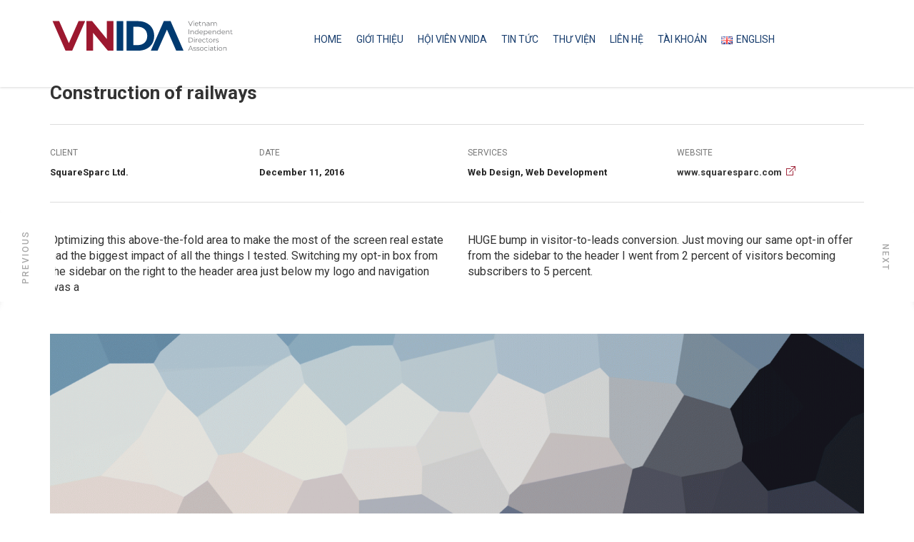

--- FILE ---
content_type: text/html; charset=UTF-8
request_url: https://www.vnida.vn/portfolio/construction-of-new-buildings/
body_size: 15940
content:
<!DOCTYPE html>
<html lang="vi" class="no-js">
<head>
        <meta charset="UTF-8">
    <meta name="viewport" content="width=device-width, initial-scale=1">
    <link rel="profile" href="https://gmpg.org/xfn/11">
    <link rel="pingback" href="https://www.vnida.vn/xmlrpc.php">
    <meta name='robots' content='index, follow, max-image-preview:large, max-snippet:-1, max-video-preview:-1' />
	<style>img:is([sizes="auto" i], [sizes^="auto," i]) { contain-intrinsic-size: 3000px 1500px }</style>
	
	<!-- This site is optimized with the Yoast SEO plugin v24.7 - https://yoast.com/wordpress/plugins/seo/ -->
	<title>Construction of new buildings - VNIDA</title>
	<link rel="canonical" href="https://www.vnida.vn/portfolio/construction-of-new-buildings/" />
	<meta property="og:locale" content="vi_VN" />
	<meta property="og:type" content="article" />
	<meta property="og:title" content="Construction of new buildings - VNIDA" />
	<meta property="og:url" content="https://www.vnida.vn/portfolio/construction-of-new-buildings/" />
	<meta property="og:site_name" content="VNIDA" />
	<meta property="article:publisher" content="https://www.facebook.com/vnida.vn" />
	<meta property="og:image" content="https://www.vnida.vn/wp-content/uploads/2016/06/placeholder-2.gif" />
	<meta property="og:image:width" content="1920" />
	<meta property="og:image:height" content="1280" />
	<meta property="og:image:type" content="image/gif" />
	<meta name="twitter:card" content="summary_large_image" />
	<meta name="twitter:label1" content="Ước tính thời gian đọc" />
	<meta name="twitter:data1" content="2 minutes" />
	<script type="application/ld+json" class="yoast-schema-graph">{"@context":"https://schema.org","@graph":[{"@type":"WebPage","@id":"https://www.vnida.vn/portfolio/construction-of-new-buildings/","url":"https://www.vnida.vn/portfolio/construction-of-new-buildings/","name":"Construction of new buildings - VNIDA","isPartOf":{"@id":"https://www.vnida.vn/#website"},"primaryImageOfPage":{"@id":"https://www.vnida.vn/portfolio/construction-of-new-buildings/#primaryimage"},"image":{"@id":"https://www.vnida.vn/portfolio/construction-of-new-buildings/#primaryimage"},"thumbnailUrl":"https://www.vnida.vn/wp-content/uploads/2016/06/placeholder-2.gif","datePublished":"2017-02-07T14:23:30+00:00","breadcrumb":{"@id":"https://www.vnida.vn/portfolio/construction-of-new-buildings/#breadcrumb"},"inLanguage":"vi","potentialAction":[{"@type":"ReadAction","target":["https://www.vnida.vn/portfolio/construction-of-new-buildings/"]}]},{"@type":"ImageObject","inLanguage":"vi","@id":"https://www.vnida.vn/portfolio/construction-of-new-buildings/#primaryimage","url":"https://www.vnida.vn/wp-content/uploads/2016/06/placeholder-2.gif","contentUrl":"https://www.vnida.vn/wp-content/uploads/2016/06/placeholder-2.gif","width":1920,"height":1280,"caption":"placeholder"},{"@type":"BreadcrumbList","@id":"https://www.vnida.vn/portfolio/construction-of-new-buildings/#breadcrumb","itemListElement":[{"@type":"ListItem","position":1,"name":"Home","item":"https://www.vnida.vn/"},{"@type":"ListItem","position":2,"name":"Portfolio","item":"https://www.vnida.vn/portfolio/"},{"@type":"ListItem","position":3,"name":"Construction of new buildings"}]},{"@type":"WebSite","@id":"https://www.vnida.vn/#website","url":"https://www.vnida.vn/","name":"VNIDA - Hội Thành viên Độc lập Hội đồng Quản trị DN Việt Nam","description":"Hội Thành viên Độc lập Hội đồng Quản trị DN Việt Nam","publisher":{"@id":"https://www.vnida.vn/#organization"},"potentialAction":[{"@type":"SearchAction","target":{"@type":"EntryPoint","urlTemplate":"https://www.vnida.vn/?s={search_term_string}"},"query-input":{"@type":"PropertyValueSpecification","valueRequired":true,"valueName":"search_term_string"}}],"inLanguage":"vi"},{"@type":"Organization","@id":"https://www.vnida.vn/#organization","name":"VNIDA - Hội Thành viên Độc lập Hội đồng Quản trị Việt Nam","url":"https://www.vnida.vn/","logo":{"@type":"ImageObject","inLanguage":"vi","@id":"https://www.vnida.vn/#/schema/logo/image/","url":"https://www.vnida.vn/wp-content/uploads/2022/03/VNIDAfavicon-04.png","contentUrl":"https://www.vnida.vn/wp-content/uploads/2022/03/VNIDAfavicon-04.png","width":416,"height":416,"caption":"VNIDA - Hội Thành viên Độc lập Hội đồng Quản trị Việt Nam"},"image":{"@id":"https://www.vnida.vn/#/schema/logo/image/"},"sameAs":["https://www.facebook.com/vnida.vn","https://www.linkedin.com/company/vnida/"]}]}</script>
	<!-- / Yoast SEO plugin. -->


<link rel='dns-prefetch' href='//www.vnida.vn' />
<link rel='dns-prefetch' href='//www.googletagmanager.com' />
<link rel='dns-prefetch' href='//fonts.googleapis.com' />
<link rel="alternate" type="application/rss+xml" title="VNIDA &raquo; Feed" href="https://www.vnida.vn/feed/" />
<script type="text/javascript">
/* <![CDATA[ */
window._wpemojiSettings = {"baseUrl":"https:\/\/s.w.org\/images\/core\/emoji\/16.0.1\/72x72\/","ext":".png","svgUrl":"https:\/\/s.w.org\/images\/core\/emoji\/16.0.1\/svg\/","svgExt":".svg","source":{"concatemoji":"https:\/\/www.vnida.vn\/wp-includes\/js\/wp-emoji-release.min.js?ver=2e2674efdbdf3c258501e53cdb7545ac"}};
/*! This file is auto-generated */
!function(s,n){var o,i,e;function c(e){try{var t={supportTests:e,timestamp:(new Date).valueOf()};sessionStorage.setItem(o,JSON.stringify(t))}catch(e){}}function p(e,t,n){e.clearRect(0,0,e.canvas.width,e.canvas.height),e.fillText(t,0,0);var t=new Uint32Array(e.getImageData(0,0,e.canvas.width,e.canvas.height).data),a=(e.clearRect(0,0,e.canvas.width,e.canvas.height),e.fillText(n,0,0),new Uint32Array(e.getImageData(0,0,e.canvas.width,e.canvas.height).data));return t.every(function(e,t){return e===a[t]})}function u(e,t){e.clearRect(0,0,e.canvas.width,e.canvas.height),e.fillText(t,0,0);for(var n=e.getImageData(16,16,1,1),a=0;a<n.data.length;a++)if(0!==n.data[a])return!1;return!0}function f(e,t,n,a){switch(t){case"flag":return n(e,"\ud83c\udff3\ufe0f\u200d\u26a7\ufe0f","\ud83c\udff3\ufe0f\u200b\u26a7\ufe0f")?!1:!n(e,"\ud83c\udde8\ud83c\uddf6","\ud83c\udde8\u200b\ud83c\uddf6")&&!n(e,"\ud83c\udff4\udb40\udc67\udb40\udc62\udb40\udc65\udb40\udc6e\udb40\udc67\udb40\udc7f","\ud83c\udff4\u200b\udb40\udc67\u200b\udb40\udc62\u200b\udb40\udc65\u200b\udb40\udc6e\u200b\udb40\udc67\u200b\udb40\udc7f");case"emoji":return!a(e,"\ud83e\udedf")}return!1}function g(e,t,n,a){var r="undefined"!=typeof WorkerGlobalScope&&self instanceof WorkerGlobalScope?new OffscreenCanvas(300,150):s.createElement("canvas"),o=r.getContext("2d",{willReadFrequently:!0}),i=(o.textBaseline="top",o.font="600 32px Arial",{});return e.forEach(function(e){i[e]=t(o,e,n,a)}),i}function t(e){var t=s.createElement("script");t.src=e,t.defer=!0,s.head.appendChild(t)}"undefined"!=typeof Promise&&(o="wpEmojiSettingsSupports",i=["flag","emoji"],n.supports={everything:!0,everythingExceptFlag:!0},e=new Promise(function(e){s.addEventListener("DOMContentLoaded",e,{once:!0})}),new Promise(function(t){var n=function(){try{var e=JSON.parse(sessionStorage.getItem(o));if("object"==typeof e&&"number"==typeof e.timestamp&&(new Date).valueOf()<e.timestamp+604800&&"object"==typeof e.supportTests)return e.supportTests}catch(e){}return null}();if(!n){if("undefined"!=typeof Worker&&"undefined"!=typeof OffscreenCanvas&&"undefined"!=typeof URL&&URL.createObjectURL&&"undefined"!=typeof Blob)try{var e="postMessage("+g.toString()+"("+[JSON.stringify(i),f.toString(),p.toString(),u.toString()].join(",")+"));",a=new Blob([e],{type:"text/javascript"}),r=new Worker(URL.createObjectURL(a),{name:"wpTestEmojiSupports"});return void(r.onmessage=function(e){c(n=e.data),r.terminate(),t(n)})}catch(e){}c(n=g(i,f,p,u))}t(n)}).then(function(e){for(var t in e)n.supports[t]=e[t],n.supports.everything=n.supports.everything&&n.supports[t],"flag"!==t&&(n.supports.everythingExceptFlag=n.supports.everythingExceptFlag&&n.supports[t]);n.supports.everythingExceptFlag=n.supports.everythingExceptFlag&&!n.supports.flag,n.DOMReady=!1,n.readyCallback=function(){n.DOMReady=!0}}).then(function(){return e}).then(function(){var e;n.supports.everything||(n.readyCallback(),(e=n.source||{}).concatemoji?t(e.concatemoji):e.wpemoji&&e.twemoji&&(t(e.twemoji),t(e.wpemoji)))}))}((window,document),window._wpemojiSettings);
/* ]]> */
</script>

<style id='wp-emoji-styles-inline-css' type='text/css'>

	img.wp-smiley, img.emoji {
		display: inline !important;
		border: none !important;
		box-shadow: none !important;
		height: 1em !important;
		width: 1em !important;
		margin: 0 0.07em !important;
		vertical-align: -0.1em !important;
		background: none !important;
		padding: 0 !important;
	}
</style>
<link rel='stylesheet' id='wp-block-library-css' href='https://www.vnida.vn/wp-includes/css/dist/block-library/style.min.css?ver=2e2674efdbdf3c258501e53cdb7545ac' type='text/css' media='all' />
<style id='classic-theme-styles-inline-css' type='text/css'>
/*! This file is auto-generated */
.wp-block-button__link{color:#fff;background-color:#32373c;border-radius:9999px;box-shadow:none;text-decoration:none;padding:calc(.667em + 2px) calc(1.333em + 2px);font-size:1.125em}.wp-block-file__button{background:#32373c;color:#fff;text-decoration:none}
</style>
<link rel='stylesheet' id='gutenberg-pdfjs-css' href='https://www.vnida.vn/wp-content/plugins/pdfjs-viewer-shortcode/inc/../blocks/dist/style.css?ver=2.2.2' type='text/css' media='all' />
<style id='global-styles-inline-css' type='text/css'>
:root{--wp--preset--aspect-ratio--square: 1;--wp--preset--aspect-ratio--4-3: 4/3;--wp--preset--aspect-ratio--3-4: 3/4;--wp--preset--aspect-ratio--3-2: 3/2;--wp--preset--aspect-ratio--2-3: 2/3;--wp--preset--aspect-ratio--16-9: 16/9;--wp--preset--aspect-ratio--9-16: 9/16;--wp--preset--color--black: #000000;--wp--preset--color--cyan-bluish-gray: #abb8c3;--wp--preset--color--white: #ffffff;--wp--preset--color--pale-pink: #f78da7;--wp--preset--color--vivid-red: #cf2e2e;--wp--preset--color--luminous-vivid-orange: #ff6900;--wp--preset--color--luminous-vivid-amber: #fcb900;--wp--preset--color--light-green-cyan: #7bdcb5;--wp--preset--color--vivid-green-cyan: #00d084;--wp--preset--color--pale-cyan-blue: #8ed1fc;--wp--preset--color--vivid-cyan-blue: #0693e3;--wp--preset--color--vivid-purple: #9b51e0;--wp--preset--gradient--vivid-cyan-blue-to-vivid-purple: linear-gradient(135deg,rgba(6,147,227,1) 0%,rgb(155,81,224) 100%);--wp--preset--gradient--light-green-cyan-to-vivid-green-cyan: linear-gradient(135deg,rgb(122,220,180) 0%,rgb(0,208,130) 100%);--wp--preset--gradient--luminous-vivid-amber-to-luminous-vivid-orange: linear-gradient(135deg,rgba(252,185,0,1) 0%,rgba(255,105,0,1) 100%);--wp--preset--gradient--luminous-vivid-orange-to-vivid-red: linear-gradient(135deg,rgba(255,105,0,1) 0%,rgb(207,46,46) 100%);--wp--preset--gradient--very-light-gray-to-cyan-bluish-gray: linear-gradient(135deg,rgb(238,238,238) 0%,rgb(169,184,195) 100%);--wp--preset--gradient--cool-to-warm-spectrum: linear-gradient(135deg,rgb(74,234,220) 0%,rgb(151,120,209) 20%,rgb(207,42,186) 40%,rgb(238,44,130) 60%,rgb(251,105,98) 80%,rgb(254,248,76) 100%);--wp--preset--gradient--blush-light-purple: linear-gradient(135deg,rgb(255,206,236) 0%,rgb(152,150,240) 100%);--wp--preset--gradient--blush-bordeaux: linear-gradient(135deg,rgb(254,205,165) 0%,rgb(254,45,45) 50%,rgb(107,0,62) 100%);--wp--preset--gradient--luminous-dusk: linear-gradient(135deg,rgb(255,203,112) 0%,rgb(199,81,192) 50%,rgb(65,88,208) 100%);--wp--preset--gradient--pale-ocean: linear-gradient(135deg,rgb(255,245,203) 0%,rgb(182,227,212) 50%,rgb(51,167,181) 100%);--wp--preset--gradient--electric-grass: linear-gradient(135deg,rgb(202,248,128) 0%,rgb(113,206,126) 100%);--wp--preset--gradient--midnight: linear-gradient(135deg,rgb(2,3,129) 0%,rgb(40,116,252) 100%);--wp--preset--font-size--small: 13px;--wp--preset--font-size--medium: 20px;--wp--preset--font-size--large: 36px;--wp--preset--font-size--x-large: 42px;--wp--preset--spacing--20: 0.44rem;--wp--preset--spacing--30: 0.67rem;--wp--preset--spacing--40: 1rem;--wp--preset--spacing--50: 1.5rem;--wp--preset--spacing--60: 2.25rem;--wp--preset--spacing--70: 3.38rem;--wp--preset--spacing--80: 5.06rem;--wp--preset--shadow--natural: 6px 6px 9px rgba(0, 0, 0, 0.2);--wp--preset--shadow--deep: 12px 12px 50px rgba(0, 0, 0, 0.4);--wp--preset--shadow--sharp: 6px 6px 0px rgba(0, 0, 0, 0.2);--wp--preset--shadow--outlined: 6px 6px 0px -3px rgba(255, 255, 255, 1), 6px 6px rgba(0, 0, 0, 1);--wp--preset--shadow--crisp: 6px 6px 0px rgba(0, 0, 0, 1);}:where(.is-layout-flex){gap: 0.5em;}:where(.is-layout-grid){gap: 0.5em;}body .is-layout-flex{display: flex;}.is-layout-flex{flex-wrap: wrap;align-items: center;}.is-layout-flex > :is(*, div){margin: 0;}body .is-layout-grid{display: grid;}.is-layout-grid > :is(*, div){margin: 0;}:where(.wp-block-columns.is-layout-flex){gap: 2em;}:where(.wp-block-columns.is-layout-grid){gap: 2em;}:where(.wp-block-post-template.is-layout-flex){gap: 1.25em;}:where(.wp-block-post-template.is-layout-grid){gap: 1.25em;}.has-black-color{color: var(--wp--preset--color--black) !important;}.has-cyan-bluish-gray-color{color: var(--wp--preset--color--cyan-bluish-gray) !important;}.has-white-color{color: var(--wp--preset--color--white) !important;}.has-pale-pink-color{color: var(--wp--preset--color--pale-pink) !important;}.has-vivid-red-color{color: var(--wp--preset--color--vivid-red) !important;}.has-luminous-vivid-orange-color{color: var(--wp--preset--color--luminous-vivid-orange) !important;}.has-luminous-vivid-amber-color{color: var(--wp--preset--color--luminous-vivid-amber) !important;}.has-light-green-cyan-color{color: var(--wp--preset--color--light-green-cyan) !important;}.has-vivid-green-cyan-color{color: var(--wp--preset--color--vivid-green-cyan) !important;}.has-pale-cyan-blue-color{color: var(--wp--preset--color--pale-cyan-blue) !important;}.has-vivid-cyan-blue-color{color: var(--wp--preset--color--vivid-cyan-blue) !important;}.has-vivid-purple-color{color: var(--wp--preset--color--vivid-purple) !important;}.has-black-background-color{background-color: var(--wp--preset--color--black) !important;}.has-cyan-bluish-gray-background-color{background-color: var(--wp--preset--color--cyan-bluish-gray) !important;}.has-white-background-color{background-color: var(--wp--preset--color--white) !important;}.has-pale-pink-background-color{background-color: var(--wp--preset--color--pale-pink) !important;}.has-vivid-red-background-color{background-color: var(--wp--preset--color--vivid-red) !important;}.has-luminous-vivid-orange-background-color{background-color: var(--wp--preset--color--luminous-vivid-orange) !important;}.has-luminous-vivid-amber-background-color{background-color: var(--wp--preset--color--luminous-vivid-amber) !important;}.has-light-green-cyan-background-color{background-color: var(--wp--preset--color--light-green-cyan) !important;}.has-vivid-green-cyan-background-color{background-color: var(--wp--preset--color--vivid-green-cyan) !important;}.has-pale-cyan-blue-background-color{background-color: var(--wp--preset--color--pale-cyan-blue) !important;}.has-vivid-cyan-blue-background-color{background-color: var(--wp--preset--color--vivid-cyan-blue) !important;}.has-vivid-purple-background-color{background-color: var(--wp--preset--color--vivid-purple) !important;}.has-black-border-color{border-color: var(--wp--preset--color--black) !important;}.has-cyan-bluish-gray-border-color{border-color: var(--wp--preset--color--cyan-bluish-gray) !important;}.has-white-border-color{border-color: var(--wp--preset--color--white) !important;}.has-pale-pink-border-color{border-color: var(--wp--preset--color--pale-pink) !important;}.has-vivid-red-border-color{border-color: var(--wp--preset--color--vivid-red) !important;}.has-luminous-vivid-orange-border-color{border-color: var(--wp--preset--color--luminous-vivid-orange) !important;}.has-luminous-vivid-amber-border-color{border-color: var(--wp--preset--color--luminous-vivid-amber) !important;}.has-light-green-cyan-border-color{border-color: var(--wp--preset--color--light-green-cyan) !important;}.has-vivid-green-cyan-border-color{border-color: var(--wp--preset--color--vivid-green-cyan) !important;}.has-pale-cyan-blue-border-color{border-color: var(--wp--preset--color--pale-cyan-blue) !important;}.has-vivid-cyan-blue-border-color{border-color: var(--wp--preset--color--vivid-cyan-blue) !important;}.has-vivid-purple-border-color{border-color: var(--wp--preset--color--vivid-purple) !important;}.has-vivid-cyan-blue-to-vivid-purple-gradient-background{background: var(--wp--preset--gradient--vivid-cyan-blue-to-vivid-purple) !important;}.has-light-green-cyan-to-vivid-green-cyan-gradient-background{background: var(--wp--preset--gradient--light-green-cyan-to-vivid-green-cyan) !important;}.has-luminous-vivid-amber-to-luminous-vivid-orange-gradient-background{background: var(--wp--preset--gradient--luminous-vivid-amber-to-luminous-vivid-orange) !important;}.has-luminous-vivid-orange-to-vivid-red-gradient-background{background: var(--wp--preset--gradient--luminous-vivid-orange-to-vivid-red) !important;}.has-very-light-gray-to-cyan-bluish-gray-gradient-background{background: var(--wp--preset--gradient--very-light-gray-to-cyan-bluish-gray) !important;}.has-cool-to-warm-spectrum-gradient-background{background: var(--wp--preset--gradient--cool-to-warm-spectrum) !important;}.has-blush-light-purple-gradient-background{background: var(--wp--preset--gradient--blush-light-purple) !important;}.has-blush-bordeaux-gradient-background{background: var(--wp--preset--gradient--blush-bordeaux) !important;}.has-luminous-dusk-gradient-background{background: var(--wp--preset--gradient--luminous-dusk) !important;}.has-pale-ocean-gradient-background{background: var(--wp--preset--gradient--pale-ocean) !important;}.has-electric-grass-gradient-background{background: var(--wp--preset--gradient--electric-grass) !important;}.has-midnight-gradient-background{background: var(--wp--preset--gradient--midnight) !important;}.has-small-font-size{font-size: var(--wp--preset--font-size--small) !important;}.has-medium-font-size{font-size: var(--wp--preset--font-size--medium) !important;}.has-large-font-size{font-size: var(--wp--preset--font-size--large) !important;}.has-x-large-font-size{font-size: var(--wp--preset--font-size--x-large) !important;}
:where(.wp-block-post-template.is-layout-flex){gap: 1.25em;}:where(.wp-block-post-template.is-layout-grid){gap: 1.25em;}
:where(.wp-block-columns.is-layout-flex){gap: 2em;}:where(.wp-block-columns.is-layout-grid){gap: 2em;}
:root :where(.wp-block-pullquote){font-size: 1.5em;line-height: 1.6;}
</style>
<link rel='stylesheet' id='stm-stm-css' href='https://www.vnida.vn/wp-content/uploads/stm_fonts/stm/stm.css?ver=1.0' type='text/css' media='all' />
<link rel='stylesheet' id='ihc_front_end_style-css' href='https://www.vnida.vn/wp-content/plugins/indeed-membership-pro/assets/css/style.min.css?ver=13.0' type='text/css' media='all' />
<link rel='stylesheet' id='ihc_templates_style-css' href='https://www.vnida.vn/wp-content/plugins/indeed-membership-pro/assets/css/templates.min.css?ver=13.0' type='text/css' media='all' />
<link rel='stylesheet' id='consulting-default-font-css' href='https://fonts.googleapis.com/css?family=Roboto%3A100%2C100italic%2C300%2C300italic%2Cregular%2Citalic%2C500%2C500italic%2C700%2C700italic%2C900%2C900italic&#038;ver=6.6.4' type='text/css' media='all' />
<link rel='stylesheet' id='bootstrap-css' href='https://www.vnida.vn/wp-content/themes/consulting/assets/css/bootstrap.min.css?ver=6.6.4' type='text/css' media='all' />
<link rel='stylesheet' id='consulting-style-css' href='https://www.vnida.vn/wp-content/themes/consulting/style.css?ver=6.6.4' type='text/css' media='all' />
<link rel='stylesheet' id='consulting-layout-css' href='https://www.vnida.vn/wp-content/themes/consulting/assets/css/layouts/layout_liverpool/main.css?ver=6.6.4' type='text/css' media='all' />
<style id='consulting-layout-inline-css' type='text/css'>
.mtc, .mtc_h:hover{
					color: #333333!important
				}.stc, .stc_h:hover{
					color: #ff3833!important
				}.ttc, .ttc_h:hover{
					color: #ff3833!important
				}.mbc, .mbc_h:hover, .stm-search .stm_widget_search button{
					background-color: #333333!important
				}.sbc, .sbc_h:hover{
					background-color: #ff3833!important
				}.tbc, .tbc_h:hover{
					background-color: #ff3833!important
				}.mbdc, .mbdc_h:hover{
					border-color: #333333!important
				}.sbdc, .sbdc_h:hover{
					border-color: #ff3833!important
				}.tbdc, .tbdc_h:hover{
					border-color: #ff3833!important
				}.wpforms-form .wpf-blue-background { background-color: #d1effd; } .staff_department{font-size:14px;line-height:24px;margin-bottom:18px;color:#777} 
</style>
<link rel='stylesheet' id='select2-css' href='https://www.vnida.vn/wp-content/themes/consulting/assets/css/select2.min.css?ver=6.6.4' type='text/css' media='all' />
<link rel='stylesheet' id='font-awesome-css' href='https://www.vnida.vn/wp-content/themes/consulting/assets/css/fontawesome/fontawesome.min.css?ver=6.6.4' type='text/css' media='all' />
<link rel='stylesheet' id='font-awesome-brands-css' href='https://www.vnida.vn/wp-content/themes/consulting/assets/css/fontawesome/brands.min.css?ver=6.6.4' type='text/css' media='all' />
<link rel='stylesheet' id='font-awesome-solid-css' href='https://www.vnida.vn/wp-content/themes/consulting/assets/css/fontawesome/solid.min.css?ver=6.6.4' type='text/css' media='all' />
<link rel='stylesheet' id='font-awesome-shims-css' href='https://www.vnida.vn/wp-content/themes/consulting/assets/css/fontawesome/v4-shims.min.css?ver=6.6.4' type='text/css' media='all' />
<link rel='stylesheet' id='consulting-theme-options-css' href='https://www.vnida.vn/wp-content/uploads/stm_uploads/theme_options.css?ver=6.6.4' type='text/css' media='all' />
<link rel='stylesheet' id='consulting-global-styles-css' href='https://www.vnida.vn/wp-content/themes/consulting/assets/css/layouts/global_styles/main.css?ver=6.6.4' type='text/css' media='all' />
<style id='consulting-global-styles-inline-css' type='text/css'>
	
		.elementor-widget-video .eicon-play {
			border-color: #ff3833;
			background-color: #ff3833;
		}
		.elementor-widget-wp-widget-nav_menu ul li,
		.elementor-widget-wp-widget-nav_menu ul li a {
			color: #333333;
		}
		.elementor-widget-wp-widget-nav_menu ul li.current-cat:hover > a,
		.elementor-widget-wp-widget-nav_menu ul li.current-cat > a,
		.elementor-widget-wp-widget-nav_menu ul li.current-menu-item:hover > a,
		.elementor-widget-wp-widget-nav_menu ul li.current-menu-item > a,
		.elementor-widget-wp-widget-nav_menu ul li.current_page_item:hover > a,
		.elementor-widget-wp-widget-nav_menu ul li.current_page_item > a,
		.elementor-widget-wp-widget-nav_menu ul li:hover > a {
			border-left-color: #ff3833;
		}
		div.elementor-widget-button a.elementor-button,
		div.elementor-widget-button .elementor-button {
			background-color: #333333;
		}
		div.elementor-widget-button a.elementor-button:hover,
		div.elementor-widget-button .elementor-button:hover {
			background-color: #ff3833;
			color: #333333;
		}
		.elementor-default .elementor-text-editor ul:not(.elementor-editor-element-settings) li:before,
		.elementor-default .elementor-widget-text-editor ul:not(.elementor-editor-element-settings) li:before {
			color: #ff3833;
		}
		.consulting_elementor_wrapper .elementor-tabs .elementor-tabs-content-wrapper .elementor-tab-mobile-title,
		.consulting_elementor_wrapper .elementor-tabs .elementor-tabs-wrapper .elementor-tab-title {
			background-color: #ff3833;
		}
		.consulting_elementor_wrapper .elementor-tabs .elementor-tabs-content-wrapper .elementor-tab-mobile-title,
		.consulting_elementor_wrapper .elementor-tabs .elementor-tabs-wrapper .elementor-tab-title a {
			color: #333333;
		}
		.consulting_elementor_wrapper .elementor-tabs .elementor-tabs-content-wrapper .elementor-tab-mobile-title.elementor-active,
		.consulting_elementor_wrapper .elementor-tabs .elementor-tabs-wrapper .elementor-tab-title.elementor-active {
			background-color: #333333;
		}
		.consulting_elementor_wrapper .elementor-tabs .elementor-tabs-content-wrapper .elementor-tab-mobile-title.elementor-active,
		.consulting_elementor_wrapper .elementor-tabs .elementor-tabs-wrapper .elementor-tab-title.elementor-active a {
			color: #ff3833;
		}
		.radial-progress .circle .mask .fill {
			background-color: #ff3833;
		}
	

	
	:root {
	--con_base_color: #333333;
	--con_secondary_color: #ff3833;
	--con_third_color: #ff3833;
	--con_primary_font_family: Roboto;
	--con_secondary_font_family: Roboto;
	}
	
	:root {
	--con_top_bar_shadow_params: 0px 0px 0px 0px;--con_header_button_border_radius: 50px 50px 50px 50px;--con_header_button_text_transform: uppercase;--con_header_button_font_size: 14px;--con_header_button_mobile_text_transform: uppercase;	}
	
	:root {
	--con_title_box_bg_image: url(https://www.vnida.vn/wp-content/uploads/2025/02/header-vnida-post-02-scaled.jpg);--con_title_box_bg_attachment: scroll;--con_title_box_bg_size: cover;--con_title_box_bg_repeat: no-repeatno-repeat;--con_title_box_title_color: rgba(255,255,255,1);	}
	
	:root {
	--con_heading_line_border_radius: 0px 0px 0px 0px;	}
	
</style>
<link rel='stylesheet' id='js_composer_front-css' href='https://www.vnida.vn/wp-content/plugins/js_composer/assets/css/js_composer.min.css?ver=7.8' type='text/css' media='all' />
<link rel='stylesheet' id='stm_hb_main-css' href='https://www.vnida.vn/wp-content/plugins/pearl-header-builder/assets/frontend/assets/css/header/main.css?ver=1.3.9' type='text/css' media='all' />
<link rel='stylesheet' id='stm_hb_sticky-css' href='https://www.vnida.vn/wp-content/plugins/pearl-header-builder/assets/frontend/assets/vendor/sticky.css?ver=1.3.9' type='text/css' media='all' />
<link rel='stylesheet' id='fontawesome-css' href='https://www.vnida.vn/wp-content/plugins/pearl-header-builder/assets/frontend/assets/css/font-awesome.min.css?ver=1.3.9' type='text/css' media='all' />
<link rel='stylesheet' id='__EPYT__style-css' href='https://www.vnida.vn/wp-content/plugins/youtube-embed-plus/styles/ytprefs.min.css?ver=14.2.1.3' type='text/css' media='all' />
<style id='__EPYT__style-inline-css' type='text/css'>

                .epyt-gallery-thumb {
                        width: 33.333%;
                }
                
</style>
<script type="text/javascript" src="https://www.vnida.vn/wp-includes/js/jquery/jquery.min.js?ver=3.7.1" id="jquery-core-js"></script>
<script type="text/javascript" src="https://www.vnida.vn/wp-includes/js/jquery/jquery-migrate.min.js?ver=3.4.1" id="jquery-migrate-js"></script>
<script type="text/javascript" id="ihc-front_end_js-js-extra">
/* <![CDATA[ */
var ihc_translated_labels = {"delete_level":"Are you sure you want to delete this membership?","cancel_level":"Are you sure you want to cancel this membership?"};
/* ]]> */
</script>
<script type="text/javascript" src="https://www.vnida.vn/wp-content/plugins/indeed-membership-pro/assets/js/functions.min.js?ver=13.0" id="ihc-front_end_js-js"></script>
<script type="text/javascript" id="ihc-front_end_js-js-after">
/* <![CDATA[ */
var ihc_site_url='https://www.vnida.vn';
var ihc_plugin_url='https://www.vnida.vn/wp-content/plugins/indeed-membership-pro/';
var ihc_ajax_url='https://www.vnida.vn/wp-admin/admin-ajax.php';
var ihcStripeMultiply='100';
/* ]]> */
</script>

<!-- Đoạn mã Google tag (gtag.js) được thêm bởi Site Kit -->

<!-- Đoạn mã Google Analytics được thêm bởi Site Kit -->
<script type="text/javascript" src="https://www.googletagmanager.com/gtag/js?id=GT-TQT82GZ" id="google_gtagjs-js" async></script>
<script type="text/javascript" id="google_gtagjs-js-after">
/* <![CDATA[ */
window.dataLayer = window.dataLayer || [];function gtag(){dataLayer.push(arguments);}
gtag("set","linker",{"domains":["www.vnida.vn"]});
gtag("js", new Date());
gtag("set", "developer_id.dZTNiMT", true);
gtag("config", "GT-TQT82GZ");
 window._googlesitekit = window._googlesitekit || {}; window._googlesitekit.throttledEvents = []; window._googlesitekit.gtagEvent = (name, data) => { var key = JSON.stringify( { name, data } ); if ( !! window._googlesitekit.throttledEvents[ key ] ) { return; } window._googlesitekit.throttledEvents[ key ] = true; setTimeout( () => { delete window._googlesitekit.throttledEvents[ key ]; }, 5 ); gtag( "event", name, { ...data, event_source: "site-kit" } ); } 
/* ]]> */
</script>

<!-- Kết thúc đoạn mã Google tag (gtag.js) được thêm bởi Site Kit -->
<script type="text/javascript" id="__ytprefs__-js-extra">
/* <![CDATA[ */
var _EPYT_ = {"ajaxurl":"https:\/\/www.vnida.vn\/wp-admin\/admin-ajax.php","security":"45651b7968","gallery_scrolloffset":"20","eppathtoscripts":"https:\/\/www.vnida.vn\/wp-content\/plugins\/youtube-embed-plus\/scripts\/","eppath":"https:\/\/www.vnida.vn\/wp-content\/plugins\/youtube-embed-plus\/","epresponsiveselector":"[\"iframe.__youtube_prefs_widget__\"]","epdovol":"1","version":"14.2.1.3","evselector":"iframe.__youtube_prefs__[src], iframe[src*=\"youtube.com\/embed\/\"], iframe[src*=\"youtube-nocookie.com\/embed\/\"]","ajax_compat":"","maxres_facade":"eager","ytapi_load":"light","pause_others":"","stopMobileBuffer":"1","facade_mode":"","not_live_on_channel":"","vi_active":"","vi_js_posttypes":[]};
/* ]]> */
</script>
<script type="text/javascript" src="https://www.vnida.vn/wp-content/plugins/youtube-embed-plus/scripts/ytprefs.min.js?ver=14.2.1.3" id="__ytprefs__-js"></script>
<script></script><link rel="https://api.w.org/" href="https://www.vnida.vn/wp-json/" /><link rel="EditURI" type="application/rsd+xml" title="RSD" href="https://www.vnida.vn/xmlrpc.php?rsd" />
<link rel="alternate" title="oEmbed (JSON)" type="application/json+oembed" href="https://www.vnida.vn/wp-json/oembed/1.0/embed?url=https%3A%2F%2Fwww.vnida.vn%2Fportfolio%2Fconstruction-of-new-buildings%2F&#038;lang=vi" />
<link rel="alternate" title="oEmbed (XML)" type="text/xml+oembed" href="https://www.vnida.vn/wp-json/oembed/1.0/embed?url=https%3A%2F%2Fwww.vnida.vn%2Fportfolio%2Fconstruction-of-new-buildings%2F&#038;format=xml&#038;lang=vi" />
<meta name="generator" content="Site Kit by Google 1.149.1" /><meta name='ump-hash' content='MTMuMHwwfDE='><meta name='ump-token' content='6b2d09bff3'>	<script type="text/javascript">
		var stm_wpcfto_ajaxurl = 'https://www.vnida.vn/wp-admin/admin-ajax.php';
	</script>

	<style>
		.vue_is_disabled {
			display: none;
		}
	</style>
		<script>
		var stm_wpcfto_nonces = {"wpcfto_save_settings":"c1af6ebfa6","get_image_url":"07511377e7","wpcfto_upload_file":"0557d2d1cb","wpcfto_search_posts":"16c0c3d922","wpcfto_regenerate_fonts":"925debbd1d"};
	</script>
			<script>
			( function() {
				window.onpageshow = function( event ) {
					// Defined window.wpforms means that a form exists on a page.
					// If so and back/forward button has been clicked,
					// force reload a page to prevent the submit button state stuck.
					if ( typeof window.wpforms !== 'undefined' && event.persisted ) {
						window.location.reload();
					}
				};
			}() );
		</script>
				<script type="text/javascript">
			var ajaxurl 					 = 'https://www.vnida.vn/wp-admin/admin-ajax.php';
			var stm_ajax_load_events 		 = '9b547fda93';
			var stm_ajax_load_portfolio 	 = 'b59347508a';
			var stm_ajax_add_event_member_sc = 'cb4fa2617c';
			var stm_custom_register 		 = '8363805b17';
			var stm_get_prices 				 = 'd80e94e689';
			var stm_get_history 			 = '05a8080557';
			var stm_ajax_add_review 		 = '1ca76d146c';
			var stm_ajax_add_pear_hb 		 = 'ecf619b566';
		</script>
		<meta name="generator" content="Powered by WPBakery Page Builder - drag and drop page builder for WordPress."/>
<meta name="generator" content="Powered by Slider Revolution 6.7.20 - responsive, Mobile-Friendly Slider Plugin for WordPress with comfortable drag and drop interface." />
<link rel="icon" href="https://www.vnida.vn/wp-content/uploads/2022/03/cropped-VNIDAfavicon-04-32x32.png" sizes="32x32" />
<link rel="icon" href="https://www.vnida.vn/wp-content/uploads/2022/03/cropped-VNIDAfavicon-04-192x192.png" sizes="192x192" />
<link rel="apple-touch-icon" href="https://www.vnida.vn/wp-content/uploads/2022/03/cropped-VNIDAfavicon-04-180x180.png" />
<meta name="msapplication-TileImage" content="https://www.vnida.vn/wp-content/uploads/2022/03/cropped-VNIDAfavicon-04-270x270.png" />
<script>function setREVStartSize(e){
			//window.requestAnimationFrame(function() {
				window.RSIW = window.RSIW===undefined ? window.innerWidth : window.RSIW;
				window.RSIH = window.RSIH===undefined ? window.innerHeight : window.RSIH;
				try {
					var pw = document.getElementById(e.c).parentNode.offsetWidth,
						newh;
					pw = pw===0 || isNaN(pw) || (e.l=="fullwidth" || e.layout=="fullwidth") ? window.RSIW : pw;
					e.tabw = e.tabw===undefined ? 0 : parseInt(e.tabw);
					e.thumbw = e.thumbw===undefined ? 0 : parseInt(e.thumbw);
					e.tabh = e.tabh===undefined ? 0 : parseInt(e.tabh);
					e.thumbh = e.thumbh===undefined ? 0 : parseInt(e.thumbh);
					e.tabhide = e.tabhide===undefined ? 0 : parseInt(e.tabhide);
					e.thumbhide = e.thumbhide===undefined ? 0 : parseInt(e.thumbhide);
					e.mh = e.mh===undefined || e.mh=="" || e.mh==="auto" ? 0 : parseInt(e.mh,0);
					if(e.layout==="fullscreen" || e.l==="fullscreen")
						newh = Math.max(e.mh,window.RSIH);
					else{
						e.gw = Array.isArray(e.gw) ? e.gw : [e.gw];
						for (var i in e.rl) if (e.gw[i]===undefined || e.gw[i]===0) e.gw[i] = e.gw[i-1];
						e.gh = e.el===undefined || e.el==="" || (Array.isArray(e.el) && e.el.length==0)? e.gh : e.el;
						e.gh = Array.isArray(e.gh) ? e.gh : [e.gh];
						for (var i in e.rl) if (e.gh[i]===undefined || e.gh[i]===0) e.gh[i] = e.gh[i-1];
											
						var nl = new Array(e.rl.length),
							ix = 0,
							sl;
						e.tabw = e.tabhide>=pw ? 0 : e.tabw;
						e.thumbw = e.thumbhide>=pw ? 0 : e.thumbw;
						e.tabh = e.tabhide>=pw ? 0 : e.tabh;
						e.thumbh = e.thumbhide>=pw ? 0 : e.thumbh;
						for (var i in e.rl) nl[i] = e.rl[i]<window.RSIW ? 0 : e.rl[i];
						sl = nl[0];
						for (var i in nl) if (sl>nl[i] && nl[i]>0) { sl = nl[i]; ix=i;}
						var m = pw>(e.gw[ix]+e.tabw+e.thumbw) ? 1 : (pw-(e.tabw+e.thumbw)) / (e.gw[ix]);
						newh =  (e.gh[ix] * m) + (e.tabh + e.thumbh);
					}
					var el = document.getElementById(e.c);
					if (el!==null && el) el.style.height = newh+"px";
					el = document.getElementById(e.c+"_wrapper");
					if (el!==null && el) {
						el.style.height = newh+"px";
						el.style.display = "block";
					}
				} catch(e){
					console.log("Failure at Presize of Slider:" + e)
				}
			//});
		  };</script>
<style type="text/css" data-type="vc_shortcodes-default-css">.vc_do_custom_heading{margin-bottom:0.625rem;margin-top:0;}.vc_do_cta3{padding-top:28px;padding-right:28px;padding-bottom:28px;padding-left:28px;margin-bottom:35px;}</style><style type="text/css" data-type="vc_shortcodes-custom-css">.vc_custom_1486036970613{margin-bottom: 42px !important;}.vc_custom_1486039795308{margin-bottom: 34px !important;}.vc_custom_1486037845810{margin-bottom: 40px !important;}.vc_custom_1486387511773{margin-bottom: 40px !important;}.vc_custom_1486038348171{margin-bottom: 40px !important;}.vc_custom_1486718015053{margin-bottom: -60px !important;}.vc_custom_1544777272734{margin-top: -10px !important;margin-bottom: 26px !important;}.vc_custom_1486036614566{border-top-width: 1px !important;border-bottom-width: 1px !important;padding-top: 28px !important;border-top-color: #dddddd !important;border-top-style: solid !important;border-bottom-color: #dddddd !important;border-bottom-style: solid !important;}.vc_custom_1486039760844{margin-bottom: 20px !important;}.vc_custom_1486039789281{margin-bottom: 20px !important;}.vc_custom_1541415065131{border-top-width: 1px !important;padding-top: 40px !important;border-top-color: #dddddd !important;border-top-style: solid !important;}.vc_custom_1545392761632{margin-bottom: 0px !important;}</style><noscript><style> .wpb_animate_when_almost_visible { opacity: 1; }</style></noscript>        <!-- Google tag (gtag.js) -->
<script async src="https://www.googletagmanager.com/gtag/js?id=G-1XSLSSN7JV"></script>
<script>
  window.dataLayer = window.dataLayer || [];
  function gtag(){dataLayer.push(arguments);}
  gtag('js', new Date());

  gtag('config', 'G-1XSLSSN7JV');
</script>
</head>
<body data-rsssl=1 class="wp-singular stm_portfolio-template-default single single-stm_portfolio postid-1520 wp-theme-consulting site_layout_liverpool  pear_builder mobile_grid_landscape vc_sidebar_page wpb-js-composer js-comp-ver-7.8 vc_responsive">


    <div id="wrapper">

        <div id="fullpage" class="content_wrapper">
	<div id="menu_toggle_button" style="display: none;">
		<button>&nbsp;</button>
	</div>
    <header id="header">
        <style type="text/css" id="styles-stm_hb_settings">@media (max-width:1023px) and (min-width:425px) {.stm-header__element.object990{order: -2300}}@media (max-width:425px) {.stm-header__element.object990{order: -2300}}.stm-header__element.object990{}@media (max-width:1023px) and (min-width:425px) {.stm-header__element.object345{order: -2100}}@media (max-width:425px) {.stm-header__element.object345{order: -2100}}.stm-header__element.object345{}@media (max-width:1023px) and (min-width:425px) {.stm-header__element.object297{order: -2300}}@media (max-width:425px) {.stm-header__element.object297{order: -2300}}.stm-header__element.object297{}.stm-header{}.stm-header:before{}.stm-header__row_color_top{} .stm-header__row_color_top .stm-icontext__text {color:;} .stm-header__row_color_top a {color:;} .stm-header__row_color_top .dropdown-toggle {color:!important;} .stm-header__row_color_top a:hover, .stm-navigation__default > ul > li > a:hover {color:!important;} .stm-header__row_color_top li:hover a {color:;} .stm-header__row_color_top .stm-switcher__trigger_default:after {border-top-color:;} .stm-header__row_color_top .dropdown-toggle:after {border-top-color:!important;}.stm-header__row_color_top:before{}.stm-header__row_color_center{padding-top:20px;padding-bottom:30px;} .stm-header__row_color_center .stm-icontext__text {color:;} .stm-header__row_color_center a {color:;} .stm-header__row_color_center .dropdown-toggle {color:!important;} .stm-header__row_color_center li:hover > a {color:!important;} .stm-header__row_color_center a:hover, .stm-navigation__default > ul > li > a:hover {color:!important;} .stm-header__row_color_center a > .divider {color:!important;} .stm-header__row_color_center a:hover > .divider {color:!important;} .stm-header__row_color_center li:hover > a > .divider {color:!important;} .stm-header__row_color_center .stm-switcher__trigger_default:after {border-top-color:;} .stm-header__row_color_center .dropdown-toggle:after {border-top-color:!important;}.stm-header__row_color_center:before{}.stm-header__row_color_bottom{padding-bottom:20px;} .stm-header__row_color_bottom .stm-icontext__text {color:;} .stm-header__row_color_bottom a {color:;} .stm-header__row_color_bottom .dropdown-toggle {color:!important;} .stm-header__row_color_bottom a:hover, .stm-navigation__default > ul > li > a:hover {color:!important;} .stm-header__row_color_bottom li:hover a {color:;} .stm-header__row_color_bottom .stm-switcher__trigger_default:after {border-top-color:;} .stm-header__row_color_bottom .dropdown-toggle:after {border-top-color:!important;}.stm-header__row_color_bottom:before{}.stm_hb_mtc,.stm_hb_mtc_h:hover,.stm_hb_mtc_b:before,.stm_hb_mtc_b_h:hover:before,.stm_hb_mtc_a:after,.stm_hb_mtc_a_h:hover:after,.stm_hb_mtc_a_h.active,.mini-cart				{color: #297ee8 !important}
				.stm_hb_stc,.stm_hb_stc_h:hover,.stm_hb_stc_a:after,.stm_hb_stc_a_h:hover:after,.stm_hb_stc_b:before,.stm_hb_stc_b_h:hover:before				{color: #222222 !important}
				.stm_hb_ttc,.stm_hb_ttc_h:hover,.stm_hb_ttc_a:after,.stm_hb_ttc_a_h:hover:after,.stm_hb_ttc_b:before,.stm_hb_ttc_b_h:hover:before				{color: #297ee8 !important}
				.stm_hb_mbc,.stm_hb_mbc_h:hover,.stm_hb_mbc_b:before,.stm_hb_mbc_b_h:hover:before,.stm_hb_mbc_a:after,.stm_hb_mbc_a_h:hover:after,.stm_hb_mbc_h.active,.stm-search .stm_widget_search button[type=submit]				{background-color: #297ee8 !important}
				.stm_hb_sbc,.stm_hb_sbc_h:hover,.stm_hb_sbc_a:after,.stm_hb_sbc_a_h:hover:after,.stm_hb_sbc_b:before,.stm_hb_sbc_b_h:hover:before				{background-color: #222222 !important}
				.stm_hb_tbc,.stm_hb_tbc_h:hover,.stm_hb_tbc_h.active,.stm_hb_tbc_a:after,.stm_hb_tbc_a_h:hover:after,.stm_hb_tbc_b:before,.stm_hb_tbc_b_h:hover:before				{background-color: #297ee8 !important}
				.stm_hb_mbdc,.stm_hb_mbdc_h:hover,.stm_hb_mbdc_b:before,.stm_hb_mbdc_b_h:hover:before,.stm_hb_mbdc_a:after,.stm_hb_mbdc_a_h:hover:after,.stm-search .stm_widget_search .form-control:focus				{border-color: #297ee8 !important}
				.stm_hb_sbdc,.stm_hb_sbdc_h:hover,.stm_hb_sbdc_a:after,.stm_hb_sbdc_a_h:hover:after,.stm_hb_sbdc_b:before,.stm_hb_sbdc_b_h:hover:before				{border-color: #222222 !important}
				.stm_hb_tbdc,.stm_hb_tbdc_h:hover,.stm_hb_tbdc_a:after,.stm_hb_tbdc_a_h:hover:after,.stm_hb_tbdc_b:before,.stm_hb_tbdc_b_h:hover:before				{border-color: #297ee8 !important}
				</style>
<script type="text/javascript">
    var stm_sticky = '';
</script>

<div class="stm-header stm-header__hb" id="stm_stm_hb_settings">
					
            <div class="stm-header__row_color stm-header__row_color_center elements_in_row_3">
                <div class="container">
                    <div class="stm-header__row stm-header__row_center">
						                                <div class="stm-header__cell stm-header__cell_left">
									                                            <div class="stm-header__element object345 stm-header__element_">
												
	<div class="stm-logo">
		<a href="https://www.vnida.vn" title="">
							<img width="460" height="100" src="https://www.vnida.vn/wp-content/uploads/2022/03/vnida.svg" class="attachment-full size-full" alt="" style="width:260px" />					</a>
	</div>
                                            </div>
										                                </div>
							                                <div class="stm-header__cell stm-header__cell_center">
									                                            <div class="stm-header__element object990 stm-header__element_default">
												

    <div class="stm-navigation heading_font stm-navigation__default stm-navigation__default stm-navigation__none stm-navigation__" >
        
        <ul >
			<li id="menu-item-7416" class="menu-item menu-item-type-post_type menu-item-object-page menu-item-home menu-item-7416"><a href="https://www.vnida.vn/">Home</a></li>
<li id="menu-item-7198" class="menu-item menu-item-type-post_type menu-item-object-page menu-item-has-children menu-item-7198"><a href="https://www.vnida.vn/gioi-thieu-vnida/">Giới thiệu</a>
<ul class="sub-menu">
	<li id="menu-item-7895" class="menu-item menu-item-type-post_type menu-item-object-page menu-item-7895"><a href="https://www.vnida.vn/ban-chap-hanh/">Ban Chấp hành</a></li>
	<li id="menu-item-8532" class="menu-item menu-item-type-post_type menu-item-object-page menu-item-8532"><a href="https://www.vnida.vn/hoi-dong-co-van/">Hội đồng Cố vấn</a></li>
	<li id="menu-item-7844" class="menu-item menu-item-type-post_type menu-item-object-page menu-item-7844"><a href="https://www.vnida.vn/ban-kiem-tra/">Ban Kiểm tra</a></li>
	<li id="menu-item-7453" class="menu-item menu-item-type-post_type menu-item-object-page menu-item-7453"><a href="https://www.vnida.vn/co-so-phap-ly/">Cơ sở pháp lý</a></li>
	<li id="menu-item-9759" class="menu-item menu-item-type-post_type menu-item-object-post menu-item-9759"><a href="https://www.vnida.vn/vnida-ban-hanh-bo-quy-tac-ung-xu-nghe-nghiep-tv-doc-lap-hdqt/">Bộ Quy tắc Ứng xử Nghề nghiệp</a></li>
	<li id="menu-item-10155" class="menu-item menu-item-type-post_type menu-item-object-post menu-item-10155"><a href="https://www.vnida.vn/vnida-cong-bo-khung-nang-luc-thanh-vien-doc-lap-hoi-dong-quan-tri/">Khung Năng Lực TVĐL HĐQT</a></li>
	<li id="menu-item-9812" class="menu-item menu-item-type-post_type menu-item-object-page menu-item-has-children menu-item-9812"><a href="https://www.vnida.vn/gioi-thieu-vnida/">Uỷ ban Chuyên môn</a>
	<ul class="sub-menu">
		<li id="menu-item-10848" class="menu-item menu-item-type-post_type menu-item-object-page menu-item-10848"><a href="https://www.vnida.vn/uy-ban-chinh-sach-phap-luat/">Uỷ ban Chính sách &#038; Pháp luật</a></li>
		<li id="menu-item-9811" class="menu-item menu-item-type-post_type menu-item-object-page menu-item-9811"><a href="https://www.vnida.vn/uy-ban-hoi-vien-truyen-thong/">Uỷ Ban Hội viên &#038; Truyền thông</a></li>
	</ul>
</li>
	<li id="menu-item-9799" class="menu-item menu-item-type-post_type menu-item-object-page menu-item-9799"><a href="https://www.vnida.vn/mang-luoi-quoc-te/">Mạng lưới quốc tế</a></li>
</ul>
</li>
<li id="menu-item-7780" class="menu-item menu-item-type-post_type menu-item-object-page menu-item-has-children menu-item-7780"><a href="https://www.vnida.vn/hoi-vien-vnida/">Hội viên VNIDA</a>
<ul class="sub-menu">
	<li id="menu-item-7602" class="menu-item menu-item-type-post_type menu-item-object-page menu-item-7602"><a href="https://www.vnida.vn/dang-ky-hoi-vien-vnida/">Trở Thành Hội viên VNIDA</a></li>
	<li id="menu-item-7888" class="menu-item menu-item-type-post_type menu-item-object-page menu-item-7888"><a href="https://www.vnida.vn/hoi-vien-vnida/">Danh sách Hội viên / Đối tác</a></li>
	<li id="menu-item-10254" class="menu-item menu-item-type-post_type menu-item-object-page menu-item-10254"><a href="https://www.vnida.vn/doi-tac-to-chuc/">Đối tác Tổ chức</a></li>
	<li id="menu-item-8660" class="menu-item menu-item-type-custom menu-item-object-custom menu-item-8660"><a target="_blank" href="/membership-opportunities/">Hồ sơ mời gia nhập Hội</a></li>
	<li id="menu-item-7197" class="menu-item menu-item-type-post_type menu-item-object-page menu-item-7197"><a href="https://www.vnida.vn/quy-che-hoi-vien/">Quy chế Hội viên</a></li>
	<li id="menu-item-7604" class="menu-item menu-item-type-post_type menu-item-object-page menu-item-7604"><a href="https://www.vnida.vn/tieu-chuan-quy-trinh-ket-nap-hoi-vien/">Tiêu chuẩn &#038; Quy trình Kết nạp Hội viên</a></li>
	<li id="menu-item-7603" class="menu-item menu-item-type-post_type menu-item-object-page menu-item-7603"><a href="https://www.vnida.vn/quyen-loi-hoi-vien-hoi-phi/">Quyền lợi Hội viên &#038; Hội phí</a></li>
	<li id="menu-item-8225" class="menu-item menu-item-type-post_type menu-item-object-page menu-item-8225"><a href="https://www.vnida.vn/id-opportunities/">ID Opportunities</a></li>
</ul>
</li>
<li id="menu-item-7290" class="menu-item menu-item-type-custom menu-item-object-custom menu-item-has-children menu-item-7290"><a href="/tin-tuc">Tin tức</a>
<ul class="sub-menu">
	<li id="menu-item-8214" class="menu-item menu-item-type-post_type menu-item-object-page menu-item-8214"><a href="https://www.vnida.vn/su-kien/">Sự kiện</a></li>
</ul>
</li>
<li id="menu-item-7929" class="menu-item menu-item-type-post_type menu-item-object-page menu-item-has-children menu-item-7929"><a href="https://www.vnida.vn/thu-vien/">Thư viện</a>
<ul class="sub-menu">
	<li id="menu-item-8045" class="menu-item menu-item-type-taxonomy menu-item-object-category menu-item-8045"><a href="https://www.vnida.vn/category/library/esg-vi/">Environment, Social, Governance</a></li>
	<li id="menu-item-8043" class="menu-item menu-item-type-taxonomy menu-item-object-category menu-item-8043"><a href="https://www.vnida.vn/category/library/corporate-governance/">Corporate Governance</a></li>
	<li id="menu-item-8044" class="menu-item menu-item-type-taxonomy menu-item-object-category menu-item-8044"><a href="https://www.vnida.vn/category/library/indepentdent-directors-vi/">Independent Directors</a></li>
	<li id="menu-item-8101" class="menu-item menu-item-type-taxonomy menu-item-object-category menu-item-8101"><a href="https://www.vnida.vn/category/library/finance/">Finance</a></li>
	<li id="menu-item-8102" class="menu-item menu-item-type-taxonomy menu-item-object-category menu-item-8102"><a href="https://www.vnida.vn/category/library/internal-audit/">Internal Audit</a></li>
</ul>
</li>
<li id="menu-item-7204" class="menu-item menu-item-type-post_type menu-item-object-page menu-item-7204"><a href="https://www.vnida.vn/contact-us/">Liên hệ</a></li>
<li id="menu-item-8029" class="menu-item menu-item-type-post_type menu-item-object-page menu-item-has-children menu-item-8029"><a href="https://www.vnida.vn/my-account/">Tài khoản</a>
<ul class="sub-menu">
	<li id="menu-item-8274" class="menu-item menu-item-type-custom menu-item-object-custom menu-item-8274"><a href="/member-login/">Log In</a></li>
	<li id="menu-item-8275" class="menu-item menu-item-type-custom menu-item-object-custom menu-item-8275"><a href="#loginpress-logout#">Log Out</a></li>
</ul>
</li>
<li id="menu-item-7407-en" class="lang-item lang-item-164 lang-item-en no-translation lang-item-first menu-item menu-item-type-custom menu-item-object-custom menu-item-7407-en"><a href="https://www.vnida.vn/en/" hreflang="en-GB" lang="en-GB"><img src="[data-uri]" alt="" width="16" height="11" style="width: 16px; height: 11px;" /><span style="margin-left:0.3em;">English</span></a></li>
        </ul>


		
    </div>

                                            </div>
										                                </div>
							                                <div class="stm-header__cell stm-header__cell_right">
									                                            <div class="stm-header__element object297 stm-header__element_">
												
                                            </div>
										                                </div>
							                    </div>
                </div>
            </div>
				</div>


<div class="stm-header__overlay"></div>

<div class="stm_mobile__header">
	<div class="container">
		<div class="stm_flex stm_flex_center stm_flex_last stm_flex_nowrap">
							<div class="stm_mobile__logo">
					<a href="https://www.vnida.vn/" title="Home">
						<img src="https://www.vnida.vn/wp-content/uploads/2022/03/vnida.svg" alt="Site Logo"/>
					</a>
				</div>
						<div class="stm_mobile__switcher stm_flex_last js_trigger__click" data-element=".stm-header, .stm-header__overlay" data-toggle="false">
				<span class="stm_hb_mbc"></span>
				<span class="stm_hb_mbc"></span>
				<span class="stm_hb_mbc"></span>
			</div>
		</div>
	</div>
</div>
    </header>
    <div id="main" >
                <div class="container">

<div class="content-area">

	<article id="post-1520" class="post-1520 stm_portfolio type-stm_portfolio status-publish has-post-thumbnail hentry stm_portfolio_category-financial-services">
	<div class="entry-content consulting_elementor_wrapper">
		<div class="wpb-content-wrapper"><div class="vc_row wpb_row vc_row-fluid"><div class="wpb_column vc_column_container vc_col-sm-12"><div class="vc_column-inner "><div class="wpb_wrapper"><div class="vc_custom_heading vc_custom_1544777272734 text_align_left title_no_stripe" ><h1 style="text-align: left" class="consulting-custom-title">Construction of railways</h1></div></div></div></div></div><div class="vc_row wpb_row vc_row-fluid vc_custom_1486036970613"><div class="wpb_column vc_column_container vc_col-sm-12"><div class="vc_column-inner "><div class="wpb_wrapper">
<div class="stm_portfolio_info style_1 vc_custom_1486036614566 cols_4">
    <div class="stm_portfolio_info_row left">
                    <div class="item">
                <div class="portfolio_info_title">Client                </div>
                <div class="portfolio_info_description">SquareSparc Ltd.</div>
            </div>
                            <div class="item">
                <div class="portfolio_info_title">Date                </div>
                <div class="portfolio_info_description">December 11, 2016</div>
            </div>
                            <div class="item">
                <div class="portfolio_info_title">Services                </div>
                <div class="portfolio_info_description">Web Design, Web Development</div>
            </div>
                            <div class="item">
                <div class="portfolio_info_title">Website                </div>
                <div class="portfolio_info_description">
                    <a href="http://www.squaresparc.com"
                       target="_blank">www.squaresparc.com</a>
                    <i class="stm-rectangle"></i>
                </div>
            </div>
                            </div>
</div></div></div></div></div><div class="vc_row wpb_row vc_row-fluid vc_custom_1486039795308"><div class="wpb_column vc_column_container vc_col-sm-6"><div class="vc_column-inner "><div class="wpb_wrapper">
	<div class="wpb_text_column wpb_content_element vc_custom_1486039760844" >
		<div class="wpb_wrapper">
			<p style="line-height: 22px;">Optimizing this above-the-fold area to make the most of the screen real estate had the biggest impact of all the things I tested. Switching my opt-in box from the sidebar on the right to the header area just below my logo and navigation was a</p>

		</div>
	</div>
</div></div></div><div class="wpb_column vc_column_container vc_col-sm-6"><div class="vc_column-inner "><div class="wpb_wrapper">
	<div class="wpb_text_column wpb_content_element vc_custom_1486039789281" >
		<div class="wpb_wrapper">
			<p style="line-height: 22px;">HUGE bump in visitor-to-leads conversion. Just moving our same opt-in offer from the sidebar to the header I went from 2 percent of visitors becoming subscribers to 5 percent.</p>

		</div>
	</div>
</div></div></div></div><div class="vc_row wpb_row vc_row-fluid vc_custom_1486037845810"><div class="wpb_column vc_column_container vc_col-sm-12"><div class="vc_column-inner "><div class="wpb_wrapper">
	<div class="wpb_gallery wpb_content_element  vc_clearfix">
		<div class="wpb_wrapper"><div class="wpb_gallery_slidesimage_full" data-interval="5"><div class="item"><img decoding="async" class="" src="https://www.vnida.vn/wp-content/uploads/2016/06/placeholder-2-1580x768.gif" width="1580" height="768" alt="placeholder" title="placeholder" loading="lazy" /></div></div>
		</div> 
	</div> 
	<div class="wpb_gallery wpb_content_element  vc_clearfix">
		<div class="wpb_wrapper"><div class="wpb_gallery_slidesimage_full" data-interval="5"><div class="item"><img decoding="async" class="" src="https://www.vnida.vn/wp-content/uploads/2016/06/placeholder-2-1580x768.gif" width="1580" height="768" alt="placeholder" title="placeholder" loading="lazy" /></div></div>
		</div> 
	</div> </div></div></div></div><div class="vc_row wpb_row vc_row-fluid vc_custom_1486387511773"><div class="wpb_column vc_column_container vc_col-sm-12"><div class="vc_column-inner "><div class="wpb_wrapper">
	<div class="wpb_raw_code wpb_raw_html wpb_content_element" >
		<div class="wpb_wrapper">
			<iframe width="100%" height="166" scrolling="no" frameborder="no" src="https://w.soundcloud.com/player/?url=https%3A//api.soundcloud.com/tracks/197648402&amp;auto_play=false&amp;hide_related=false&amp;show_comments=true&amp;show_user=true&amp;show_reposts=false&amp;"></iframe>
		</div>
	</div>
</div></div></div></div><div class="vc_row wpb_row vc_row-fluid vc_custom_1486038348171"><div class="wpb_column vc_column_container vc_col-sm-12"><div class="vc_column-inner "><div class="wpb_wrapper">
    <div class="post_links_box  style_3 vc_custom_1541415065131">
                            <div class="previous_post_link">
                <a href="https://www.vnida.vn/portfolio/construction-of-a-new-plant/">
                    <span class="post_links_info">
                        <span class="post_link_thumbnail">
                                                            <img decoding="async" width="150" height="150" src="https://www.vnida.vn/wp-content/uploads/2016/06/placeholder-2-150x150.gif" class="attachment-thumbnail size-thumbnail wp-post-image" alt="placeholder" srcset="https://www.vnida.vn/wp-content/uploads/2016/06/placeholder-2-150x150.gif 150w, https://www.vnida.vn/wp-content/uploads/2016/06/placeholder-2-600x600.gif 600w, https://www.vnida.vn/wp-content/uploads/2016/06/placeholder-2-50x50.gif 50w, https://www.vnida.vn/wp-content/uploads/2016/06/placeholder-2-320x320.gif 320w" sizes="(max-width: 150px) 100vw, 150px" />                                                        <span class="post_link_thumbnail_box"><i class="fa fa-chevron-left" aria-hidden="true"></i></span>
                        </span>
                        <span class="post_link_title">Construction of a new plant</span>
                    </span>
                </a>
                <div class="post_link_text">previous</div>
            </div>
                            <div class="archive_button ">
                                                        <a href="/berlin/portfolio-grid/" target="_self"
                       class="portfolio_btn"><i class="stm-grid vc_btn3-icon"></i></a>
                            </div>
                            <div class="next_post_link">
                <a href="https://www.vnida.vn/portfolio/negotiations-with-partners/">
                    <span class="post_links_info">
                        <span class="post_link_title">Negotiations with partners</span>
                        <span class="post_link_thumbnail">
                                                            <img decoding="async" width="150" height="150" src="https://www.vnida.vn/wp-content/uploads/2016/06/placeholder-2-150x150.gif" class="attachment-thumbnail size-thumbnail wp-post-image" alt="placeholder" srcset="https://www.vnida.vn/wp-content/uploads/2016/06/placeholder-2-150x150.gif 150w, https://www.vnida.vn/wp-content/uploads/2016/06/placeholder-2-600x600.gif 600w, https://www.vnida.vn/wp-content/uploads/2016/06/placeholder-2-50x50.gif 50w, https://www.vnida.vn/wp-content/uploads/2016/06/placeholder-2-320x320.gif 320w" sizes="(max-width: 150px) 100vw, 150px" />                                                        <span class="post_link_thumbnail_box"><i class="fa fa-chevron-right" aria-hidden="true"></i></span>
                        </span>
                    </span>
                </a>
                <div class="post_link_text">next</div>
            </div>
                    <script type="text/javascript">
                jQuery(document).ready(function ($) {
                    $(".previous_post_link, .next_post_link")
                        .mouseenter(function () {
                            $(this).find(".post_link_text").animate({opacity: "0"}, 100);
                        })
                        .mouseleave(function () {
                            $(this).find(".post_link_text").animate({opacity: "1"}, 100);
                        });
                });
            </script>
            </div>
</div></div></div></div><div data-vc-full-width="true" data-vc-full-width-init="false" class="vc_row wpb_row vc_row-fluid third_bg_color vc_custom_1486718015053"><div class="wpb_column vc_column_container vc_col-sm-12"><div class="vc_column-inner "><div class="wpb_wrapper">
<section class="vc_cta3-container" >
    <div class="vc_general vc_cta3 third_bg_color vc_cta3-style-flat vc_cta3-shape-square vc_cta3-align-left vc_cta3-color-classic vc_cta3-icon-size-md vc_cta3-actions-right vc_custom_1545392761632 style=""">
                        <div class="vc_cta3_content-container">
                                    <div class="vc_cta3-content">
                <header class="vc_cta3-content-header">
                    <div class="vc_custom_heading" ><h2 style="font-size: 20px;color: #000000;line-height: 24px" class="consulting-custom-title">Looking for a First-Class Business Plan Consultant?</h2></div>                                    </header>
                            </div>
                        <div class="vc_cta3-actions"><div class="vc_btn3-container vc_btn3-right vc_do_btn" ><button class="vc_general vc_btn3 vc_btn3-size-md vc_btn3-shape-rounded vc_btn3-style-flat vc_btn3-block vc_btn3-icon-right vc_btn3-color-theme_style_2">get a quote <i class="vc_btn3-icon fa fa-chevron-right"></i></button></div></div>        </div>
                    </div>
</section></div></div></div></div><div class="vc_row-full-width vc_clearfix"></div>
</div>	</div>
</article> <!-- #post-## -->

</div>

	</div> <!--.container-->
	</div> <!--#main-->
	</div> <!--.content_wrapper-->
	
		<footer id="footer" class="footer style_2 no-copyright">
								<div class="widgets_row">
						<div class="container">
							<div class="footer_widgets">
								<div class="row">
																			<div class="col-lg-6 col-md-6 col-sm-6 col-xs-12">
											<section id="block-4" class="widget widget_block widget_text">
<p><strong>Ho Chi Minh Office</strong><br>Unit 305, 3nd Floor, Centec Tower<br>72-74 Nguyen Thi Minh Khai Street, District 3, Ho Chi Minh City<br>T +84 28 66 701 666 | E linh.le@vnida.vn</p>
</section>										</div>
																			<div class="col-lg-6 col-md-6 col-sm-6 col-xs-12">
											<section id="block-9" class="widget widget_block widget_text">
<p><strong>Head Office</strong><br>1st floor, CT2 Building, Yen Hoa Parkview Apartment<br>No. 03 Vu Pham Ham, Yen Hoa Ward, Cau Giay District Hanoi City<br>T +84 886 284 898 | E info@vnida.vn</p>
</section>										</div>
																	</div>
							</div>
						</div>
					</div>
									<div class="copyright_row">
					<div class="container">
						<div class="copyright_row_wr">
															<div class="copyright">
									© Copyright by &lt;a href=&quot;https://www.vnida.vn/&quot;&gt;Vietnam Independent Directors Association&lt;/a&gt;. All rights reserved								</div>
													</div>
					</div>
				</div>
					</footer>
				</div> <!--#wrapper-->
	
		<script>
			window.RS_MODULES = window.RS_MODULES || {};
			window.RS_MODULES.modules = window.RS_MODULES.modules || {};
			window.RS_MODULES.waiting = window.RS_MODULES.waiting || [];
			window.RS_MODULES.defered = true;
			window.RS_MODULES.moduleWaiting = window.RS_MODULES.moduleWaiting || {};
			window.RS_MODULES.type = 'compiled';
		</script>
		<script type="speculationrules">
{"prefetch":[{"source":"document","where":{"and":[{"href_matches":"\/*"},{"not":{"href_matches":["\/wp-*.php","\/wp-admin\/*","\/wp-content\/uploads\/*","\/wp-content\/*","\/wp-content\/plugins\/*","\/wp-content\/themes\/consulting\/*","\/*\\?(.+)"]}},{"not":{"selector_matches":"a[rel~=\"nofollow\"]"}},{"not":{"selector_matches":".no-prefetch, .no-prefetch a"}}]},"eagerness":"conservative"}]}
</script>
<script type="text/html" id="wpb-modifications"> window.wpbCustomElement = 1; </script><link rel='stylesheet' id='vc_google_fonts_abril_fatfaceregular-css' href='//fonts.googleapis.com/css?family=Abril+Fatface%3Aregular&#038;subset=latin&#038;ver=6.8.3' type='text/css' media='all' />
<link rel='stylesheet' id='vc_font_awesome_5_shims-css' href='https://www.vnida.vn/wp-content/plugins/js_composer/assets/lib/vendor/node_modules/@fortawesome/fontawesome-free/css/v4-shims.min.css?ver=7.8' type='text/css' media='all' />
<link rel='stylesheet' id='vc_font_awesome_5-css' href='https://www.vnida.vn/wp-content/plugins/js_composer/assets/lib/vendor/node_modules/@fortawesome/fontawesome-free/css/all.min.css?ver=7.8' type='text/css' media='all' />
<link rel='stylesheet' id='rs-plugin-settings-css' href='//www.vnida.vn/wp-content/plugins/revslider/sr6/assets/css/rs6.css?ver=6.7.20' type='text/css' media='all' />
<style id='rs-plugin-settings-inline-css' type='text/css'>
#rs-demo-id {}
</style>
<script type="text/javascript" src="//www.vnida.vn/wp-content/plugins/revslider/sr6/assets/js/rbtools.min.js?ver=6.7.20" defer async id="tp-tools-js"></script>
<script type="text/javascript" src="//www.vnida.vn/wp-content/plugins/revslider/sr6/assets/js/rs6.min.js?ver=6.7.20" defer async id="revmin-js"></script>
<script type="text/javascript" id="pll_cookie_script-js-after">
/* <![CDATA[ */
(function() {
				var expirationDate = new Date();
				expirationDate.setTime( expirationDate.getTime() + 31536000 * 1000 );
				document.cookie = "pll_language=vi; expires=" + expirationDate.toUTCString() + "; path=/; secure; SameSite=Lax";
			}());
/* ]]> */
</script>
<script type="text/javascript" src="https://www.vnida.vn/wp-content/themes/consulting/assets/js/bootstrap.min.js?ver=6.6.4" id="bootstrap-js"></script>
<script type="text/javascript" src="https://www.vnida.vn/wp-content/themes/consulting/assets/js/select2.min.js?ver=6.6.4" id="select2-js" defer="defer" data-wp-strategy="defer"></script>
<script type="text/javascript" src="https://www.vnida.vn/wp-content/themes/consulting/assets/js/custom.js?ver=6.6.4" id="consulting-custom-js" defer="defer" data-wp-strategy="defer"></script>
<script type="text/javascript" src="https://www.vnida.vn/wp-content/plugins/google-site-kit/dist/assets/js/googlesitekit-events-provider-wpforms-b35450445f9cb0eeb855.js" id="googlesitekit-events-provider-wpforms-js" defer></script>
<script type="text/javascript" src="https://www.vnida.vn/wp-content/plugins/pearl-header-builder/assets/frontend/assets/js/app.js?ver=1.3.9" id="stm_hb_scripts-js"></script>
<script type="text/javascript" src="https://www.vnida.vn/wp-content/plugins/pearl-header-builder/assets/frontend/assets/js/sticky.js?ver=1.3.9" id="stm_hb_scripts_sticky-js"></script>
<script type="text/javascript" src="https://www.vnida.vn/wp-content/plugins/youtube-embed-plus/scripts/fitvids.min.js?ver=14.2.1.3" id="__ytprefsfitvids__-js"></script>
<script type="text/javascript" src="https://www.vnida.vn/wp-content/plugins/js_composer/assets/js/dist/js_composer_front.min.js?ver=7.8" id="wpb_composer_front_js-js"></script>
<script></script>
		<style type="text/css">
		#footer .footer_widgets .widget .widget_title {
			border-top: transparent !important;
		}

										body #footer {
			background-color: #193e6e !important;
		}

							</style>

</body>
</html>


<!-- Page supported by LiteSpeed Cache 7.7 on 2026-01-17 19:51:14 -->

--- FILE ---
content_type: text/css
request_url: https://www.vnida.vn/wp-content/plugins/pearl-header-builder/assets/frontend/assets/css/header/main.css?ver=1.3.9
body_size: 8341
content:
.modal,.modal-open,.stm-iconbox__info{overflow:hidden}.modal,.modal-backdrop{top:0;right:0;left:0;bottom:0}.modal{position:fixed;z-index:1050;display:none;-webkit-overflow-scrolling:touch;outline:0}.modal-footer:after,.modal-footer:before,.modal-header:after,.modal-header:before{display:table;content:" "}.modal.fade .modal-dialog{transform:translate(0,-25%);transition:transform .3s ease-out}.modal.in .modal-dialog{transform:translate(0,0)}.modal-open .modal{overflow-x:hidden;overflow-y:auto}.modal-dialog{position:relative;width:auto;margin:10px}.modal-content{position:relative;background-color:#fff;background-clip:padding-box;border:1px solid #999;border:1px solid rgba(0,0,0,.2);border-radius:6px;box-shadow:0 3px 9px rgba(0,0,0,.5);outline:0}.modal-backdrop{position:fixed;z-index:1040;background-color:#000}.modal-backdrop.fade{filter:alpha(opacity=0);opacity:0}.modal-backdrop.in{filter:alpha(opacity=50);opacity:.5}.modal-header{padding:15px;border-bottom:1px solid #e5e5e5}.modal-header:after{clear:both}.modal-header .close{margin-top:-2px}.modal-title{margin:0;line-height:1.428571429}.modal-body{position:relative;padding:15px}.modal-footer{padding:15px;text-align:right;border-top:1px solid #e5e5e5}.stm-header .dropdown-toggle,.stm-switcher__option,.stm-switcher__trigger_default{min-height:40px;padding:5px 40px 5px 20px}.modal-footer:after{clear:both}.modal-footer .btn+.btn{margin-bottom:0;margin-left:5px}.modal-footer .btn-group .btn+.btn{margin-left:-1px}.modal-footer .btn-block+.btn-block{margin-left:0}.modal-scrollbar-measure{position:absolute;top:-9999px;width:50px;height:50px;overflow:scroll}@media (min-width:768px){.modal-dialog{width:600px;margin:30px auto}.modal-content{box-shadow:0 5px 15px rgba(0,0,0,.5)}.modal-sm{width:300px}}@media (min-width:992px){.modal-lg{width:900px}}[class*=__icon].icon_8px{font-size:8px}[class*=__icon].icon_9px{font-size:9px}[class*=__icon].icon_10px{font-size:10px}[class*=__icon].icon_11px{font-size:11px}[class*=__icon].icon_12px{font-size:12px}[class*=__icon].icon_13px{font-size:13px}[class*=__icon].icon_14px{font-size:14px}[class*=__icon].icon_15px{font-size:15px}.stm-header__hb .stm-navigation,[class*=__icon].icon_16px{font-size:16px}[class*=__icon].icon_17px{font-size:17px}[class*=__icon].icon_18px{font-size:18px}[class*=__icon].icon_19px{font-size:19px}[class*=__icon].icon_20px{font-size:20px}[class*=__icon].icon_21px{font-size:21px}[class*=__icon].icon_22px{font-size:22px}[class*=__icon].icon_23px{font-size:23px}[class*=__icon].icon_24px{font-size:24px}[class*=__icon].icon_25px{font-size:25px}[class*=__icon].icon_26px{font-size:26px}[class*=__icon].icon_27px{font-size:27px}[class*=__icon].icon_28px{font-size:28px}[class*=__icon].icon_29px{font-size:29px}[class*=__icon].icon_30px{font-size:30px}[class*=__icon].icon_31px{font-size:31px}[class*=__icon].icon_32px{font-size:32px}[class*=__icon].icon_33px{font-size:33px}[class*=__icon].icon_34px{font-size:34px}[class*=__icon].icon_35px{font-size:35px}[class*=__icon].icon_36px{font-size:36px}[class*=__icon].icon_37px{font-size:37px}[class*=__icon].icon_38px{font-size:38px}[class*=__icon].icon_39px{font-size:39px}[class*=__icon].icon_40px{font-size:40px}[class*=__icon].icon_41px{font-size:41px}[class*=__icon].icon_42px{font-size:42px}[class*=__icon].icon_43px{font-size:43px}[class*=__icon].icon_44px{font-size:44px}[class*=__icon].icon_45px{font-size:45px}[class*=__icon].icon_46px{font-size:46px}[class*=__icon].icon_47px{font-size:47px}[class*=__icon].icon_48px{font-size:48px}[class*=__icon].icon_49px{font-size:49px}[class*=__icon].icon_50px{font-size:50px}[class*=__icon].icon_51px{font-size:51px}[class*=__icon].icon_52px{font-size:52px}[class*=__icon].icon_53px{font-size:53px}[class*=__icon].icon_54px{font-size:54px}[class*=__icon].icon_55px{font-size:55px}[class*=__icon].icon_56px{font-size:56px}[class*=__icon].icon_57px{font-size:57px}[class*=__icon].icon_58px{font-size:58px}[class*=__icon].icon_59px{font-size:59px}[class*=__icon].icon_60px{font-size:60px}body .stm_lh_1{line-height:1px}body .stm_lh_2{line-height:2px}body .stm_lh_3{line-height:3px}body .stm_lh_4{line-height:4px}body .stm_lh_5{line-height:5px}body .stm_lh_6{line-height:6px}body .stm_lh_7{line-height:7px}body .stm_lh_8{line-height:8px}body .stm_lh_9{line-height:9px}body .stm_lh_10{line-height:10px}body .stm_lh_11{line-height:11px}body .stm_lh_12{line-height:12px}body .stm_lh_13{line-height:13px}body .stm_lh_14{line-height:14px}body .stm_lh_15{line-height:15px}body .stm_lh_16{line-height:16px}body .stm_lh_17{line-height:17px}body .stm_lh_18{line-height:18px}body .stm_lh_19{line-height:19px}body .stm_lh_20{line-height:20px}body .stm_lh_21{line-height:21px}body .stm_lh_22{line-height:22px}body .stm_lh_23{line-height:23px}body .stm_lh_24{line-height:24px}body .stm_lh_25{line-height:25px}body .stm_lh_26{line-height:26px}body .stm_lh_27{line-height:27px}body .stm_lh_28{line-height:28px}body .stm_lh_29{line-height:29px}body .stm_lh_30{line-height:30px}body .stm_lh_31{line-height:31px}body .stm_lh_32{line-height:32px}body .stm_lh_33{line-height:33px}body .stm_lh_34{line-height:34px}body .stm_lh_35{line-height:35px}body .stm_lh_36{line-height:36px}body .stm_lh_37{line-height:37px}body .stm_lh_38{line-height:38px}body .stm_lh_39{line-height:39px}body .stm_lh_40{line-height:40px}body .stm_lh_41{line-height:41px}body .stm_lh_42{line-height:42px}body .stm_lh_43{line-height:43px}body .stm_lh_44{line-height:44px}body .stm_lh_45{line-height:45px}body .stm_lh_46{line-height:46px}body .stm_lh_47{line-height:47px}body .stm_lh_48{line-height:48px}body .stm_lh_49{line-height:49px}body .stm_lh_50{line-height:50px}body .stm_lh_51{line-height:51px}body .stm_lh_52{line-height:52px}body .stm_lh_53{line-height:53px}body .stm_lh_54{line-height:54px}body .stm_lh_55{line-height:55px}body .stm_lh_56{line-height:56px}body .stm_lh_57{line-height:57px}body .stm_lh_58{line-height:58px}body .stm_lh_59{line-height:59px}body .stm_lh_60{line-height:60px}body .stm_lh_61{line-height:61px}body .stm_lh_62{line-height:62px}body .stm_lh_63{line-height:63px}body .stm_lh_64{line-height:64px}body .stm_lh_65{line-height:65px}.fsz_12{font-size:12px!important}.fsz_13{font-size:13px!important}.fsz_14{font-size:14px!important}.fsz_15{font-size:15px!important}.fsz_16{font-size:16px!important}.fsz_17{font-size:17px!important}.fsz_18{font-size:18px!important}.fsz_19{font-size:19px!important}.fsz_20{font-size:20px!important}.fsz_21{font-size:21px!important}.fsz_22{font-size:22px!important}.fsz_23{font-size:23px!important}.fsz_24{font-size:24px!important}.fsz_25{font-size:25px!important}.fsz_26{font-size:26px!important}.fsz_27{font-size:27px!important}.fsz_28{font-size:28px!important}.fsz_29{font-size:29px!important}.fsz_30{font-size:30px!important}.fsz_31{font-size:31px!important}.fsz_32{font-size:32px!important}.fsz_33{font-size:33px!important}.fsz_34{font-size:34px!important}.fsz_35{font-size:35px!important}.fsz_36{font-size:36px!important}.fsz_37{font-size:37px!important}.fsz_38{font-size:38px!important}.fsz_39{font-size:39px!important}.fsz_40{font-size:40px!important}.fsz_41{font-size:41px!important}.fsz_42{font-size:42px!important}.fsz_43{font-size:43px!important}.fsz_44{font-size:44px!important}.fsz_45{font-size:45px!important}.fsz_46{font-size:46px!important}.fsz_47{font-size:47px!important}.fsz_48{font-size:48px!important}.fsz_49{font-size:49px!important}.fsz_50{font-size:50px!important}.fsz_51{font-size:51px!important}.fsz_52{font-size:52px!important}.fsz_53{font-size:53px!important}.fsz_54{font-size:54px!important}.fsz_55{font-size:55px!important}body .stm_mgt_0{margin-top:0}body .stm_mgb_0{margin-bottom:0}body .stm_mgl_0{margin-left:0}body .stm_mgr_0{margin-right:0}body .stm_mgt_1{margin-top:1px}body .stm_mgb_1{margin-bottom:1px}body .stm_mgl_1{margin-left:1px}body .stm_mgr_1{margin-right:1px}body .stm_mgt_2{margin-top:2px}body .stm_mgb_2{margin-bottom:2px}body .stm_mgl_2{margin-left:2px}body .stm_mgr_2{margin-right:2px}body .stm_mgt_3{margin-top:3px}body .stm_mgb_3{margin-bottom:3px}body .stm_mgl_3{margin-left:3px}body .stm_mgr_3{margin-right:3px}body .stm_mgt_4{margin-top:4px}body .stm_mgb_4{margin-bottom:4px}body .stm_mgl_4{margin-left:4px}body .stm_mgr_4{margin-right:4px}body .stm_mgt_5{margin-top:5px}body .stm_mgb_5{margin-bottom:5px}body .stm_mgl_5{margin-left:5px}body .stm_mgr_5{margin-right:5px}body .stm_mgt_6{margin-top:6px}body .stm_mgb_6{margin-bottom:6px}body .stm_mgl_6{margin-left:6px}body .stm_mgr_6{margin-right:6px}body .stm_mgt_7{margin-top:7px}body .stm_mgb_7{margin-bottom:7px}body .stm_mgl_7{margin-left:7px}body .stm_mgr_7{margin-right:7px}body .stm_mgt_8{margin-top:8px}body .stm_mgb_8{margin-bottom:8px}body .stm_mgl_8{margin-left:8px}body .stm_mgr_8{margin-right:8px}body .stm_mgt_9{margin-top:9px}body .stm_mgb_9{margin-bottom:9px}body .stm_mgl_9{margin-left:9px}body .stm_mgr_9{margin-right:9px}body .stm_mgt_10{margin-top:10px}body .stm_mgb_10{margin-bottom:10px}body .stm_mgl_10{margin-left:10px}body .stm_mgr_10{margin-right:10px}body .stm_mgt_11{margin-top:11px}body .stm_mgb_11{margin-bottom:11px}body .stm_mgl_11{margin-left:11px}body .stm_mgr_11{margin-right:11px}body .stm_mgt_12{margin-top:12px}body .stm_mgb_12{margin-bottom:12px}body .stm_mgl_12{margin-left:12px}body .stm_mgr_12{margin-right:12px}body .stm_mgt_13{margin-top:13px}body .stm_mgb_13{margin-bottom:13px}body .stm_mgl_13{margin-left:13px}body .stm_mgr_13{margin-right:13px}body .stm_mgt_14{margin-top:14px}body .stm_mgb_14{margin-bottom:14px}body .stm_mgl_14{margin-left:14px}body .stm_mgr_14{margin-right:14px}body .stm_mgt_15{margin-top:15px}body .stm_mgb_15{margin-bottom:15px}body .stm_mgl_15{margin-left:15px}body .stm_mgr_15{margin-right:15px}body .stm_mgt_16{margin-top:16px}body .stm_mgb_16{margin-bottom:16px}body .stm_mgl_16{margin-left:16px}body .stm_mgr_16{margin-right:16px}body .stm_mgt_17{margin-top:17px}body .stm_mgb_17{margin-bottom:17px}body .stm_mgl_17{margin-left:17px}body .stm_mgr_17{margin-right:17px}body .stm_mgt_18{margin-top:18px}body .stm_mgb_18{margin-bottom:18px}body .stm_mgl_18{margin-left:18px}body .stm_mgr_18{margin-right:18px}body .stm_mgt_19{margin-top:19px}body .stm_mgb_19{margin-bottom:19px}body .stm_mgl_19{margin-left:19px}body .stm_mgr_19{margin-right:19px}body .stm_mgt_20{margin-top:20px}body .stm_mgb_20{margin-bottom:20px}body .stm_mgl_20{margin-left:20px}body .stm_mgr_20{margin-right:20px}body .stm_mgt_21{margin-top:21px}body .stm_mgb_21{margin-bottom:21px}body .stm_mgl_21{margin-left:21px}body .stm_mgr_21{margin-right:21px}body .stm_mgt_22{margin-top:22px}body .stm_mgb_22{margin-bottom:22px}body .stm_mgl_22{margin-left:22px}body .stm_mgr_22{margin-right:22px}body .stm_mgt_23{margin-top:23px}body .stm_mgb_23{margin-bottom:23px}body .stm_mgl_23{margin-left:23px}body .stm_mgr_23{margin-right:23px}body .stm_mgt_24{margin-top:24px}body .stm_mgb_24{margin-bottom:24px}body .stm_mgl_24{margin-left:24px}body .stm_mgr_24{margin-right:24px}body .stm_mgt_25{margin-top:25px}body .stm_mgb_25{margin-bottom:25px}body .stm_mgl_25{margin-left:25px}body .stm_mgr_25{margin-right:25px}body .stm_mgt_26{margin-top:26px}body .stm_mgb_26{margin-bottom:26px}body .stm_mgl_26{margin-left:26px}body .stm_mgr_26{margin-right:26px}body .stm_mgt_27{margin-top:27px}body .stm_mgb_27{margin-bottom:27px}body .stm_mgl_27{margin-left:27px}body .stm_mgr_27{margin-right:27px}body .stm_mgt_28{margin-top:28px}body .stm_mgb_28{margin-bottom:28px}body .stm_mgl_28{margin-left:28px}body .stm_mgr_28{margin-right:28px}body .stm_mgt_29{margin-top:29px}body .stm_mgb_29{margin-bottom:29px}body .stm_mgl_29{margin-left:29px}body .stm_mgr_29{margin-right:29px}body .stm_mgt_30{margin-top:30px}body .stm_mgb_30{margin-bottom:30px}body .stm_mgl_30{margin-left:30px}body .stm_mgr_30{margin-right:30px}body .stm_mgt_31{margin-top:31px}body .stm_mgb_31{margin-bottom:31px}body .stm_mgl_31{margin-left:31px}body .stm_mgr_31{margin-right:31px}body .stm_mgt_32{margin-top:32px}body .stm_mgb_32{margin-bottom:32px}body .stm_mgl_32{margin-left:32px}body .stm_mgr_32{margin-right:32px}body .stm_mgt_33{margin-top:33px}body .stm_mgb_33{margin-bottom:33px}body .stm_mgl_33{margin-left:33px}body .stm_mgr_33{margin-right:33px}body .stm_mgt_34{margin-top:34px}body .stm_mgb_34{margin-bottom:34px}body .stm_mgl_34{margin-left:34px}body .stm_mgr_34{margin-right:34px}body .stm_mgt_35{margin-top:35px}body .stm_mgb_35{margin-bottom:35px}body .stm_mgl_35{margin-left:35px}body .stm_mgr_35{margin-right:35px}body .stm_mgt_36{margin-top:36px}body .stm_mgb_36{margin-bottom:36px}body .stm_mgl_36{margin-left:36px}body .stm_mgr_36{margin-right:36px}body .stm_mgt_37{margin-top:37px}body .stm_mgb_37{margin-bottom:37px}body .stm_mgl_37{margin-left:37px}body .stm_mgr_37{margin-right:37px}body .stm_mgt_38{margin-top:38px}body .stm_mgb_38{margin-bottom:38px}body .stm_mgl_38{margin-left:38px}body .stm_mgr_38{margin-right:38px}body .stm_mgt_39{margin-top:39px}body .stm_mgb_39{margin-bottom:39px}body .stm_mgl_39{margin-left:39px}body .stm_mgr_39{margin-right:39px}body .stm_mgt_40{margin-top:40px}body .stm_mgb_40{margin-bottom:40px}body .stm_mgl_40{margin-left:40px}body .stm_mgr_40{margin-right:40px}body .stm_mgt_41{margin-top:41px}body .stm_mgb_41{margin-bottom:41px}body .stm_mgl_41{margin-left:41px}body .stm_mgr_41{margin-right:41px}body .stm_mgt_42{margin-top:42px}body .stm_mgb_42{margin-bottom:42px}body .stm_mgl_42{margin-left:42px}body .stm_mgr_42{margin-right:42px}body .stm_mgt_43{margin-top:43px}body .stm_mgb_43{margin-bottom:43px}body .stm_mgl_43{margin-left:43px}body .stm_mgr_43{margin-right:43px}body .stm_mgt_44{margin-top:44px}body .stm_mgb_44{margin-bottom:44px}body .stm_mgl_44{margin-left:44px}body .stm_mgr_44{margin-right:44px}body .stm_mgt_45{margin-top:45px}body .stm_mgb_45{margin-bottom:45px}body .stm_mgl_45{margin-left:45px}body .stm_mgr_45{margin-right:45px}body .stm_mgt_46{margin-top:46px}body .stm_mgb_46{margin-bottom:46px}body .stm_mgl_46{margin-left:46px}body .stm_mgr_46{margin-right:46px}body .stm_mgt_47{margin-top:47px}body .stm_mgb_47{margin-bottom:47px}body .stm_mgl_47{margin-left:47px}body .stm_mgr_47{margin-right:47px}body .stm_mgt_48{margin-top:48px}body .stm_mgb_48{margin-bottom:48px}body .stm_mgl_48{margin-left:48px}body .stm_mgr_48{margin-right:48px}body .stm_mgt_49{margin-top:49px}body .stm_mgb_49{margin-bottom:49px}body .stm_mgl_49{margin-left:49px}body .stm_mgr_49{margin-right:49px}body .stm_mgt_50{margin-top:50px}body .stm_mgb_50{margin-bottom:50px}body .stm_mgl_50{margin-left:50px}body .stm_mgr_50{margin-right:50px}body .stm_mgt_51{margin-top:51px}body .stm_mgb_51{margin-bottom:51px}body .stm_mgl_51{margin-left:51px}body .stm_mgr_51{margin-right:51px}body .stm_mgt_52{margin-top:52px}body .stm_mgb_52{margin-bottom:52px}body .stm_mgl_52{margin-left:52px}body .stm_mgr_52{margin-right:52px}body .stm_mgt_53{margin-top:53px}body .stm_mgb_53{margin-bottom:53px}body .stm_mgl_53{margin-left:53px}body .stm_mgr_53{margin-right:53px}body .stm_mgt_54{margin-top:54px}body .stm_mgb_54{margin-bottom:54px}body .stm_mgl_54{margin-left:54px}body .stm_mgr_54{margin-right:54px}body .stm_mgt_55{margin-top:55px}body .stm_mgb_55{margin-bottom:55px}body .stm_mgl_55{margin-left:55px}body .stm_mgr_55{margin-right:55px}body .stm_mgt_56{margin-top:56px}body .stm_mgb_56{margin-bottom:56px}body .stm_mgl_56{margin-left:56px}body .stm_mgr_56{margin-right:56px}body .stm_mgt_57{margin-top:57px}body .stm_mgb_57{margin-bottom:57px}body .stm_mgl_57{margin-left:57px}body .stm_mgr_57{margin-right:57px}body .stm_mgt_58{margin-top:58px}body .stm_mgb_58{margin-bottom:58px}body .stm_mgl_58{margin-left:58px}body .stm_mgr_58{margin-right:58px}body .stm_mgt_59{margin-top:59px}body .stm_mgb_59{margin-bottom:59px}body .stm_mgl_59{margin-left:59px}body .stm_mgr_59{margin-right:59px}body .stm_mgt_60{margin-top:60px}body .stm_mgb_60{margin-bottom:60px}body .stm_mgl_60{margin-left:60px}body .stm_mgr_60{margin-right:60px}body .stm_mgt_61{margin-top:61px}body .stm_mgb_61{margin-bottom:61px}body .stm_mgl_61{margin-left:61px}body .stm_mgr_61{margin-right:61px}body .stm_mgt_62{margin-top:62px}body .stm_mgb_62{margin-bottom:62px}body .stm_mgl_62{margin-left:62px}body .stm_mgr_62{margin-right:62px}body .stm_mgt_63{margin-top:63px}body .stm_mgb_63{margin-bottom:63px}body .stm_mgl_63{margin-left:63px}body .stm_mgr_63{margin-right:63px}body .stm_mgt_64{margin-top:64px}body .stm_mgb_64{margin-bottom:64px}body .stm_mgl_64{margin-left:64px}body .stm_mgr_64{margin-right:64px}body .stm_mgt_65{margin-top:65px}body .stm_mgb_65{margin-bottom:65px}body .stm_mgl_65{margin-left:65px}body .stm_mgr_65{margin-right:65px}body .stm_mgt_66{margin-top:66px}body .stm_mgb_66{margin-bottom:66px}body .stm_mgl_66{margin-left:66px}body .stm_mgr_66{margin-right:66px}body .stm_mgt_67{margin-top:67px}body .stm_mgb_67{margin-bottom:67px}body .stm_mgl_67{margin-left:67px}body .stm_mgr_67{margin-right:67px}body .stm_mgt_68{margin-top:68px}body .stm_mgb_68{margin-bottom:68px}body .stm_mgl_68{margin-left:68px}body .stm_mgr_68{margin-right:68px}body .stm_mgt_69{margin-top:69px}body .stm_mgb_69{margin-bottom:69px}body .stm_mgl_69{margin-left:69px}body .stm_mgr_69{margin-right:69px}body .stm_mgt_70{margin-top:70px}body .stm_mgb_70{margin-bottom:70px}body .stm_mgl_70{margin-left:70px}body .stm_mgr_70{margin-right:70px}.fwl{font-weight:300!important}.fwn{font-weight:400!important}.fwm{font-weight:500!important}.fwsb{font-weight:600!important}.fwb{font-weight:700!important}.fweb{font-weight:900!important}.stm_ls_0{letter-spacing:0!important}.stm_mgl_a{margin-left:auto!important}.stm_mgr_a{margin-right:auto!important}.italic{font-style:italic}.no-margin{margin:0!important}.no_deco{text-decoration:none!important}.text-transform{text-transform:uppercase!important}.text-transform_lower{text-transform:lowercase!important}.wtc{color:#fff!important}img{max-width:100%;height:auto;transform:translateZ(0)}.stm_dpb{display:block}.js_trigger__unit{display:none}.js_trigger__unit_class{display:block}.ic:hover{color:inherit}.hidden{display:none}.stm-header .dropdown{position:relative}.stm-header .dropdown-toggle{position:static;display:block;box-sizing:border-box;width:auto;height:auto;font-size:13px;text-transform:uppercase;line-height:30px;font-weight:700;-webkit-appearance:inherit;cursor:pointer!important}.stm-header .dropdown-toggle:after,.stm-switcher__trigger_default:after{margin-top:-3.5px;height:0;border-style:solid;border-width:5px 3.5px 0;border-color:#fff transparent transparent;content:""}.stm-header .dropdown-toggle:after{display:block;position:absolute;right:18px;top:50%;left:auto;width:0}.stm-header .dropdown-list{position:absolute;top:100%;left:0;right:0;margin:0;list-style:none;display:none}.stm-header .dropdown-list li a{display:block;width:100%}.stm-header .dropdown.open .dropdown-list{display:block}.stm-switcher{position:relative;margin-left:19px;order:1}.stm-switcher__trigger{min-width:170px;cursor:pointer}.stm-switcher__trigger_default{line-height:30px;font-weight:700;font-size:13px}.stm-switcher__trigger_default:after{display:block;position:absolute;right:18px;top:50%;width:0}.stm-switcher__trigger_uppercase{text-transform:uppercase}.stm-switcher__trigger.active:after{border-width:0 3.5px 5px;border-color:transparent transparent #fff}.stm-switcher__list{display:none;position:absolute;top:100%;right:0;width:100%;background-color:#aaa;z-index:51}.stm-switcher__list.active{display:block}.stm-switcher__option{font-size:13px;line-height:30px;text-transform:uppercase;font-weight:700;cursor:pointer}.stm-switcher__icon{margin:0 5px 0 -5px}.js-switcher__hidden{display:none}.stm-header__cell_left .stm-switcher{margin-left:0;margin-right:19px;order:-1}.stm-logo img{max-width:100%;height:auto}.stm-icontext__info{padding-left:33px}.stm-icontext__info_divider{position:relative;display:inline-block}.stm-icontext__info_divider:first-child:after{display:none}.stm-icontext__icon{margin-right:9px;font-size:14px;vertical-align:top}.stm-icontext__text{font-size:13px;line-height:16px;vertical-align:top}.stm-icontext_style2{display:flex;margin-bottom:21px}.stm-icontext_style2 .stm-icontext__icon,.stm-icontext_style2 .stm-icontext__text{display:block}.stm-icontext_style2 .stm-icontext__icon{min-width:42px;margin-right:0;opacity:.6}.stm-icontext_style2 .stm-icontext__text{padding-top:2px}.stm-navigation__line_top>ul>li{position:relative}.stm-navigation__line_top>ul>li:before{content:"";display:block;position:absolute;left:15px;right:15px;top:-2px;height:4px;opacity:0;visibility:hidden}.stm-navigation__line_top>ul>li:hover:before{opacity:1;visibility:visible;top:-10px}.stm-navigation__line_top.stm-navigation__fullwidth>ul>li:before{top:-4px}.stm-navigation__line_top.stm-navigation__fullwidth>ul>li:hover:before{opacity:1;visibility:visible;top:0}.stm-navigation__line_middle>ul>li{position:relative}.stm-navigation__line_middle>ul>li:before{content:"";display:block;position:absolute;left:50%;right:100%;top:50%;height:2px;margin:-1px 0 0;opacity:0;transform:scale(.5) translateX(-50%);transition:.3s;visibility:hidden}.stm-navigation__line_middle>ul>li.current-menu-item:before,.stm-navigation__line_middle>ul>li:hover:before{left:15px;right:15px;transform:scale(1) translateX(0);opacity:1;visibility:visible}.stm-navigation__line_bottom>ul>li{position:relative}.stm-navigation__line_bottom>ul>li:before{content:"";display:block;position:absolute;left:15px;right:15px;bottom:-5px;height:4px;opacity:0;visibility:hidden}.stm-navigation__line_bottom>ul>li:hover:before{opacity:1;visibility:visible;bottom:-10px}.stm-header__hb .stm-navigation ul{padding:0;margin:0;list-style:none}.stm-header__hb .stm-navigation ul>li{float:left}.stm-header__hb .stm-navigation ul>li>a{display:block;padding:0 5px;font-weight:700}.stm-header__hb .stm-navigation ul:after{content:"";display:block;clear:both}.stm-header__hb .stm-navigation__fwl ul li a{font-weight:300!important}.stm-header__hb .stm-navigation__fwn ul li a{font-weight:400!important}.stm-header__hb .stm-navigation__fwsb ul li a{font-weight:600!important}.stm-header__hb .stm-navigation__fwb ul li a{font-weight:700!important}.stm-header__hb .stm-navigation__default>ul{margin:0 -15px}.stm-header__hb .stm-navigation__default>ul>li{position:relative}.stm-header__hb .stm-navigation__default>ul>li>a{padding:0 15px;font-weight:400;text-decoration:none!important}.stm-header__hb .stm-navigation__default>ul>li:hover>ul{top:34px;visibility:visible;opacity:1;transition:all .25s ease!important}.stm-header__hb .stm-navigation__default>ul>li ul{opacity:0;visibility:hidden;position:absolute;top:37px;left:15px;width:260px;padding:0;margin:0;list-style:none;box-shadow:0 0 10px rgba(0,0,0,.28);background-color:#fff;transition:all 0s ease!important}.stm-header__hb .stm-navigation__default>ul>li ul:after{content:"";display:block;position:absolute;top:-15px;left:0;width:230px;height:15px;background-color:transparent}.stm-header__hb .stm-navigation__default>ul>li ul li{position:relative;width:100%;border-bottom:1px solid #ddd}.stm-header__hb .stm-navigation__default>ul>li ul li:last-child{border-bottom:0}.stm-header__hb .stm-navigation__default>ul>li ul li:hover>ul{left:100%;visibility:visible;opacity:1}.stm-header__hb .stm-navigation__default>ul>li ul li>a{display:block;padding:16px 20px 14px;font-size:14px;font-weight:400;line-height:18px;text-decoration:none!important;text-transform:none!important;letter-spacing:.3px}.stm-header__hb .stm-navigation__default>ul>li ul li>ul{top:0;left:104%;box-shadow:-4px 0 10px rgba(0,0,0,.28);z-index:20}.stm-header__hb .stm-navigation__default>ul>li ul li>ul:after{height:100%;width:35px;left:-35px;top:0}.stm-header__hb .stm-navigation__default>ul>li ul li>ul:before{top:20px;left:-8px}.stm-header__hb .stm-navigation__divider>ul>li{z-index:10}.stm-header__hb .stm-navigation__divider>ul>li>a .divider{z-index:5}.stm-header__hb .stm-navigation__divider>ul>li:last-child>a .divider,.stm-header__hb .stm-navigation__divider>ul>li:last-child>a>i{display:none!important}.stm-header__hb .stm-navigation__divider>ul>li>.sub-menu li a .divider,.stm-header__hb .stm-navigation__divider>ul>li>.sub-menu li a i{display:none}@media (max-width:1023px){.stm-header__hb .stm-navigation__divider>ul>li>a .divider,.stm-header__hb .stm-navigation__divider>ul>li>a>i{display:none}.stm-header__hb .stm-navigation__default{flex-wrap:wrap}.stm-header__hb .stm-navigation__default>ul{width:100%;margin:0}.stm-header__hb .stm-navigation__default>ul>li{position:relative;float:none;display:block;width:100%}.stm-header__hb .stm-navigation__default>ul>li:before{display:none}.stm-header__hb .stm-navigation__default>ul>li>a{padding:15px 15px 15px 0;height:auto}.stm-header__hb .stm-navigation__default>ul>li ul.sub-menu{padding:15px 0;width:100%;position:static;box-shadow:none;opacity:1;visibility:visible;display:none}.stm-header__hb .stm-navigation__default>ul>li ul.sub-menu .sub-menu{padding:0 0 0 10px}.stm-header__hb .stm-navigation__default>ul>li ul.sub-menu>li.active>a:after{transform:rotate(90deg)}.stm-header__hb .stm-navigation__default>ul>li .stm_mobile__dropdown{position:absolute;right:-15px;top:0;height:100%;width:65px;z-index:10}.stm-header__hb .stm-navigation__default>ul>li.href_empty .stm_mobile__dropdown{right:auto;left:0;width:100%}.stm-header__hb .stm-navigation__default>ul>li.active>a:after{transform:rotate(180deg)}.stm-header__hb .stm-navigation .stm-iconbox{width:100%;padding-left:0;margin:17px 0}.stm-header__hb .stm-navigation .stm-iconbox:before{top:-17px;left:0;right:0;height:1px;width:100%}}.stm-header__hb .stm-navigation__fullwidth{display:flex;padding:0 25px;width:100%}@media (max-width:1100px){.stm-header__hb .stm-navigation__fullwidth{padding:0 15px}}.stm-header__hb .stm-navigation__fullwidth>ul>li{position:relative}.stm-header__hb .stm-navigation__fullwidth>ul>li.current-menu-item:before{opacity:1;visibility:visible;top:0}.stm-header__hb .stm-navigation__fullwidth>ul>li:hover>ul.sub-menu{top:100%;visibility:visible;opacity:1}.stm-header__hb .stm-navigation__fullwidth>ul>li.menu-item-has-children>a{padding-right:25px}.stm-header__hb .stm-navigation__fullwidth>ul>li.menu-item-has-children>a:after{content:"";display:block;position:absolute;right:10px;top:50%;margin-top:-2px;width:0;height:0;border-style:solid;border-width:5px 3.5px 0;border-color:#9c1b30 transparent transparent}.stm-header__hb .stm-navigation__fullwidth>ul>li>a{position:relative;display:block;border-top:4px solid transparent;border-bottom:4px solid transparent;color:#fff;padding:21px 20px;font-size:14px;height:64px;line-height:1em;font-weight:900;text-decoration:none!important}.stm-header__hb .stm-navigation__fullwidth>ul>li ul.sub-menu{position:absolute;top:105%;left:0;background:#fff;list-style:none;padding:12px 0;margin:0;width:220px;box-shadow:0 3px 8px rgba(0,0,0,.3);visibility:hidden;opacity:0;z-index:1}.stm-header__hb .stm-navigation__fullwidth>ul>li ul.sub-menu>li{position:relative;width:100%}.stm-header__hb .stm-navigation__fullwidth>ul>li ul.sub-menu>li.menu-item-has-children>a{position:relative}.stm-header__hb .stm-navigation__fullwidth>ul>li ul.sub-menu>li.menu-item-has-children>a:after{content:"";display:block;position:absolute;right:10px;top:50%;margin-top:-2px;width:0;height:0;border-style:solid;border-width:3px 0 3px 5px;border-color:transparent transparent transparent rgba(0,0,0,.5)}.stm-header__hb .stm-navigation__fullwidth>ul>li ul.sub-menu>li:hover>ul{left:100%;opacity:1;visibility:visible}.stm-header__hb .stm-navigation__fullwidth>ul>li ul.sub-menu>li>a{display:block;padding:9px 27px;text-decoration:none!important;font-size:14px;line-height:20px;font-weight:400;background-color:transparent!important}.stm-header__hb .stm-navigation__fullwidth>ul>li ul.sub-menu>li>a:hover{color:#fff!important}.stm-header__hb .stm-navigation__fullwidth>ul>li ul.sub-menu>li.current-menu-item a{color:#fff!important;background-color:#777}.stm-header__hb .stm-navigation__fullwidth>ul>li ul.sub-menu>li>ul{top:-12px;left:105%}.stm-header__hb .stm-navigation__fullwidth>ul>li ul.sub-menu>li>ul:after{height:100%;width:35px;left:-35px;top:0}.stm-header__hb .stm-navigation__fullwidth>ul>li ul.sub-menu>li>ul:before{top:20px;left:-8px}.stm-header__hb .stm-navigation__fullwidth .stm-iconbox{position:relative;margin:18px 1px 0 auto;padding-left:70px}.stm-header__hb .stm-navigation__fullwidth .stm-iconbox:before{content:"";display:block;position:absolute;top:2px;left:31px;background:rgba(255,255,255,.2);width:1px;height:27px}.stm-header__hb .stm-navigation__fullwidth .stm-iconbox__text{font-size:15px;line-height:16px;font-weight:900}.stm-header__hb .stm-navigation__fullwidth .stm-iconbox__description{font-size:13px}.stm-header__hb .stm-navigation__fullwidth .stm-iconbox__icon{margin-top:3px;font-size:22px}@media (max-width:1023px){.stm-header__hb .stm-navigation__fullwidth{flex-wrap:wrap}.stm-header__hb .stm-navigation__fullwidth>ul{width:100%}.stm-header__hb .stm-navigation__fullwidth>ul>li{position:relative;float:none;display:block;width:100%}.stm-header__hb .stm-navigation__fullwidth>ul>li:before{display:none}.stm-header__hb .stm-navigation__fullwidth>ul>li>a{padding:15px 15px 15px 0;height:auto}.stm-header__hb .stm-navigation__fullwidth>ul>li ul.sub-menu{padding:15px 0;width:100%;position:static;box-shadow:none;opacity:1;visibility:visible;display:none}.stm-header__hb .stm-navigation__fullwidth>ul>li ul.sub-menu .sub-menu{padding:0 0 0 10px}.stm-header__hb .stm-navigation__fullwidth>ul>li ul.sub-menu>li.active>a:after{transform:rotate(90deg)}.stm-header__hb .stm-navigation__fullwidth>ul>li .stm_mobile__dropdown{position:absolute;right:-15px;top:0;height:100%;width:65px;z-index:10}.stm-header__hb .stm-navigation__fullwidth>ul>li.active>a:after{transform:rotate(180deg)}.stm-header__hb .stm-navigation .stm-iconbox{width:100%;padding-left:0;margin:17px 0}.stm-header__hb .stm-navigation .stm-iconbox:before{top:-17px;left:0;right:0;height:1px;width:100%}}.stm-header__hb .stm-navigation__divider>ul>li{position:relative}.stm-header__hb .stm-navigation__divider>ul>li .divider,.stm-header__hb .stm-navigation__divider>ul>li i{right:0;position:absolute;top:50%;transform:translateY(-50%);transform:translate(50%,-50%)}.admin-bar .stm-navigation__vertical_left .stm_mobile__switcher{top:52px}.envato-preview-visible .stm-navigation__vertical_left .stm_mobile__switcher{top:64px}@media (min-width:1024px){.stm-navigation__vertical_left .stm_mobile__switcher{display:block;position:fixed;top:20px;left:4px;padding:20px;background-color:#fff;cursor:pointer}.stm-navigation__vertical_left .stm_mobile__switcher span{width:32px;height:2px;margin-bottom:8px}.stm-navigation__vertical_left .stm_mobile__switcher span:last-child,.stm-navigation__vertical_left ul.stm-navigation__vertical li .sub-menu li:last-child{margin-bottom:0}.stm-navigation__vertical_left .stm_mobile__switcher.active span:first-child{top:10px}.stm-navigation__vertical_left .stm_mobile__switcher.active span:last-child{top:-10px}.stm-navigation__vertical_left ul.stm-navigation__vertical{position:fixed;top:0;left:-100%;width:300px;height:100%;padding-top:126px;padding-right:30px;padding-left:55px;background:#fff;transition:all 1s;transition-delay:.2s;box-shadow:6px 0 14px 0 rgba(0,0,0,.2)}.stm-navigation__vertical_left ul.stm-navigation__vertical li{width:100%;text-transform:uppercase;position:relative;margin:10px 0}.stm-navigation__vertical_left ul.stm-navigation__vertical li.menu-item-has-children{margin-bottom:4px}.stm-navigation__vertical_left ul.stm-navigation__vertical li:before{display:none}.stm-navigation__vertical_left ul.stm-navigation__vertical li.menu-item-has-children:after{content:"";display:block;position:absolute;right:0;top:4px;width:20px;height:20px;text-align:center;line-height:20px;transition:all .2s;transform:rotate(90deg);font-size:11px;cursor:pointer;z-index:10}.stm-navigation__vertical_left ul.stm-navigation__vertical li a{font-weight:700!important;font-size:18px!important}.stm-navigation__vertical_left ul.stm-navigation__vertical li a:before{content:"";position:absolute;top:15px!important;right:auto!important;left:-18px!important;width:21px;height:2px!important;background-color:#000;transition:all .3s;opacity:0;visibility:hidden}.stm-navigation__vertical_left ul.stm-navigation__vertical li .sub-menu li.current-menu-item a,.stm-navigation__vertical_left ul.stm-navigation__vertical li .sub-menu li:hover a{background:0 0!important;color:#000!important}.stm-navigation__vertical_left ul.stm-navigation__vertical li a:hover{text-decoration:none}.stm-navigation__vertical_left ul.stm-navigation__vertical li a:hover:before{opacity:1;visibility:visible}.stm-navigation__vertical_left ul.stm-navigation__vertical li .sub-menu{display:none;top:auto;left:auto;position:relative;width:auto;height:auto;visibility:hidden;opacity:0;padding:6px 0 0;box-shadow:none;transition:all .3s}.stm-navigation__vertical_left ul.stm-navigation__vertical li .sub-menu li{text-transform:none;padding-left:30px;margin:0;border:0}.stm-navigation__vertical_left ul.stm-navigation__vertical li .sub-menu li:after{display:none}.stm-navigation__vertical_left ul.stm-navigation__vertical li .sub-menu li a{text-transform:none;font-weight:400!important;padding-top:6px;padding-bottom:6px;font-size:15px!important;color:#000!important}.stm-navigation__vertical_left ul.stm-navigation__vertical li .sub-menu li a:before{left:19px!important;height:1px!important}.stm-navigation__vertical_left ul.stm-navigation__vertical li.active.menu-item-has-children:after{top:3px;transform:rotate(-90deg)}.stm-navigation__vertical_left ul.stm-navigation__vertical li.active .sub-menu{display:block;visibility:visible;opacity:1}.stm-navigation__vertical_left ul.stm-navigation__vertical.active{left:0;transition:all .3s;transition-delay:.1s}}@media (min-width:1024px) and (max-width:1440px){.stm-navigation__vertical_left .stm_mobile__switcher{left:0}}@media (max-width:1023px){.stm-navigation__vertical_left .stm_mobile__switcher{display:none!important}.stm-header__hb .stm-navigation ul>li{float:none!important}.stm-header__hb .stm-navigation__default>ul>li.menu-item-has-children>a{position:relative}.stm-header__hb .stm-navigation__default>ul>li.menu-item-has-children>a:after{content:"";display:block;position:absolute;right:10px;top:50%;margin-top:-2px;width:0;height:0;border-style:solid;border-width:5px 3.5px 0;border-color:#9c1b30 transparent transparent}}@media (max-width:1024px){.stm-navigation__vertical_left ul.stm-navigation__vertical li a{padding:10px 15px 10px 5px!important}}.stm-offices{display:flex;align-items:center}.stm-offices .stm-icontext__info{margin-top:10px}.stm-offices .stm-switcher__option,.stm-offices .stm-switcher__text{line-height:40px}@media (max-width:1023px){.stm-offices{display:block!important}.stm-offices .stm-switcher{display:block;width:100%;margin:0 0 15px}.stm-offices .stm-icontext__info{display:block;padding:10px 0 0}}.stm-iconbox{display:flex;align-items:flex-start}.stm-iconbox__icon_left{margin-right:14px}.stm-iconbox__icon_right{margin-left:14px}.stm-iconbox__text{margin-bottom:5px;font-weight:700;letter-spacing:.1px}.stm-iconbox__text_nomargin{margin-bottom:0}.stm-iconbox__description{font-size:13px}.stm-socials{margin:0 -8px}.stm-socials__icon{float:left;display:block;width:30px;height:30px;line-height:30px;margin:0 8px;text-align:center;color:#fff}.stm-socials__icon_round{border-radius:50%}.stm-socials__icon_round:hover{color:#fff}.stm-socials__icon_icon_only{border:0;width:auto;background-color:transparent}.mini-cart:before,.mini-cart__actions,.mini-cart__price-total,.mini-cart__products,.stm-socials__icon_filled{background-color:#fff}.stm-socials_opacity-hover{opacity:.7}.stm-socials_opacity-hover:hover{opacity:1}.stm-socials:after{content:"";display:block;clear:both}.stm-socials-btn{display:none}@media (min-width:1024px){.stm-socials-hidden .stm-socials-btn{display:block;font-weight:600;font-size:16px;cursor:pointer}.stm-socials-hidden .stm-socials{position:absolute;top:0;left:-40px;right:-40px;opacity:0;visibility:hidden;margin:1px 0 0;padding:19px 0 20px;text-align:center;transition:all .3s;transition-delay:.3s;background-color:#fff;box-shadow:0 8px 10px 0 rgba(0,0,0,.25);z-index:-1}.stm-socials-hidden .stm-socials a{float:none;display:inline-block;vertical-align:top}.stm-socials-hidden.active .stm-socials{top:100%;opacity:1;visibility:visible}}.stm-cart_style_1 .cart{position:relative;display:block;text-align:center}.stm-cart_style_1 .cart_rounded{width:30px;height:30px;line-height:28px;border:1px solid rgba(255,105,78,.2);border-radius:50%;transition:.3s ease}.stm-cart_style_1 .cart_rounded:hover .cart__icon{color:#fff}.stm-cart_style_1 .cart__icon{font-size:16px}.stm-cart_style_1 .cart__quantity-badge{display:block;position:absolute;right:-7px;top:-7px;padding:0 5px;min-width:18px;height:18px;font-size:11px;line-height:18px;text-indent:1px;color:#fff;white-space:nowrap;text-align:center;border-radius:9px}.stm-cart_style_1 .cart:hover{cursor:pointer}.stm-cart_style_1 .cart:hover .mini-cart{top:100%;opacity:1!important;visibility:visible}@media (max-width:1023px){.stm-cart_style_1 .cart{margin-left:-5px}.stm-cart_style_1 .cart .mini-cart{position:relative;top:0!important;right:0;font-size:90%}.stm-cart_style_1 .cart .mini-cart:before{left:8px;right:auto}}.stm-cart_style_2 .cart{position:relative;font-size:13px}.stm-cart_style_2 .cart .cart__icon{display:inline-block;vertical-align:middle;position:relative;top:-2px;text-align:center;width:24px;height:24px;line-height:24px;border-radius:50%}.stm-cart_style_2 .cart .mini-cart{right:-17px}.stm-cart_style_2 .cart:hover{color:#fff;cursor:pointer}.stm-cart_style_2 .cart:hover .cart__icon{color:#fff}.stm-cart_style_2 .cart:hover .mini-cart{top:100%;opacity:1!important;visibility:visible}.mini-cart{position:absolute;top:115%;right:-15px;opacity:0!important;visibility:hidden;margin-top:13px;width:205px;line-height:normal;text-align:left;z-index:999;box-shadow:0 2px 5px rgba(0,0,0,.5);transition:.3s ease}.mini-cart:after{content:"";display:block;position:absolute;top:-13px;right:0;width:100%;height:13px}.mini-cart:before{content:"";display:block;position:absolute;top:-6px;right:23px;width:12px;height:12px;transform:rotate(45deg)}.mini-cart__products{position:relative;list-style:none;margin:0;overflow-y:auto;max-height:215px}.mini-cart__product{border-bottom:1px solid #ececec;padding:15px}.mini-cart__product:last-child{margin-bottom:0;border-bottom:none}.mini-cart__product-left{float:left;max-width:41px}.mini-cart__product img{display:block;max-width:41px;height:auto}.mini-cart__product-body{overflow:hidden;padding-left:10px}.mini-cart__product-title{margin-top:1px;color:#444;display:block;line-height:16px;text-decoration:none!important}.mini-cart__product-quantity{display:block;margin-top:3px;color:#777}.mini-cart__empty{padding:15px;font-size:13px}.mini-cart__price-total{border-top:1px solid #ddd;border-bottom:1px solid #ddd;padding:11px 15px}.mini-cart__price-total .amount{font-weight:700;font-size:14px}.mini-cart__actions{padding:15px}.mini-cart__actions .btn{padding:5px 10px!important;font-size:12px}.mini-cart a.mini-cart__action-link{font-size:13px;margin-left:10px;color:#777!important;text-decoration:underline!important}.stm_widget_search{max-width:200px}.stm-search_style_1 [data-toggle=modal]{display:block}.stm-search_style_1 [data-toggle=modal]:focus{outline:0}.stm-search_style_1 a{width:36px;height:36px;border:1px solid transparent;border-radius:50%;text-align:center;line-height:36px;font-size:10px}.stm-search .stm_widget_search{position:relative}.stm-search .stm_widget_search .form-control{padding-right:40px}.stm-search .stm_widget_search button[type=submit]{position:absolute;top:0;right:0;bottom:0;border-radius:0}.stm_woo__signin{font-size:13px}.stm_mobile__header{display:none;padding:30px 15px}.stm_mobile__header .stm_flex{display:flex;flex-wrap:wrap;align-items:center}.stm_mobile__logo{max-width:50%}.stm_mobile__switcher{position:relative;margin:0 0 0 auto;z-index:9999}.stm_mobile__switcher span{display:block;width:28px;height:4px;margin-bottom:7px;border-radius:2px;background:rgba(255,255,255,.5)}.stm_mobile__switcher span:first-child{position:relative;top:0;transition:top .3s .3s,transform .3s 0s}.stm_mobile__switcher span:nth-child(2){opacity:1;transition:opacity .3s}.stm_mobile__switcher span:last-child{margin-bottom:0;position:relative;top:0;transition:top .3s .3s,transform .3s 0s}.stm_mobile__switcher.active span{background:#fff}.stm_mobile__switcher.active span:first-child{top:11px;transform:rotate(-45deg);transition:top .3s 0s,transform .3s .3s}.stm_mobile__switcher.active span:nth-child(2){opacity:0}.stm_mobile__switcher.active span:last-child{top:-11px;transform:rotate(45deg);transition:top .3s 0s,transform .3s .3s}@media (max-width:1024px){.stm_mobile__logo{max-width:40%}}@media (max-width:550px){.stm_mobile__logo{max-width:50%}}@media (max-width:450px){.stm_mobile__header{padding-left:0!important;padding-right:0!important}}@media (max-width:1023px){.stm_mobile__header{display:block}.envato-preview-visible .stm-header,.envato-preview-visible.stm_sticky_header_mobile .stm_mobile__header{margin-top:54px}.stm-navigation__default>ul>li ul li{float:none}.stm-navigation__default>ul>li ul li .stm_mobile__dropdown{display:none!important}.stm_sticky_header_mobile .stm_mobile__header{position:fixed;width:100%;top:0;z-index:100}.stm_sticky_header_mobile .stm-header{padding-top:108px}body .stm-header{padding:0}body .stm-header__row_color{padding:15px 0!important}}.btn_extended{display:block;position:relative;padding:19px 40px 19px 90px!important;border-radius:0!important;text-decoration:none!important}.btn_extended .stm-button__icon{position:absolute;font-size:36px;left:30px;top:50%;transform:translate3d(0,-53%,0)}.btn_extended .stm-button__text{margin:7px 0 0;font-size:14px;line-height:1;font-weight:500}.btn_extended .stm-button__description{font-size:13px;font-weight:300}@media (max-width:1023px){.btn_extended{padding:19px 20px 19px 65px!important}.btn_extended .stm-button__icon{left:15px}}.stm-header .stm_btn{padding:10px 15px}.stm-post-filter .stm_mobile__switcher{display:none}.stm-post-filter .post-filter ul{padding:32px 0 0;margin:0}.stm-post-filter .post-filter ul li{display:block;list-style:none;text-align:left;margin:10px 0}.stm-post-filter .post-filter ul li a{padding:0;text-decoration:none;text-transform:uppercase;letter-spacing:1.4px;line-height:30px;font-weight:600;font-size:14px}.stm-post-filter .post-filter ul li a:hover{text-decoration:none}.stm-post-filter .post-filter ul li a .filter-icon{margin-top:3px;display:inline-block;vertical-align:top;margin-right:9px;font-size:22px}.stm-post-filter .post-filter ul li a.stm-post-filter-hot .filter-icon{color:red}.stm-post-filter .post-filter ul li a.stm-post-filter-popular .filter-icon{color:#fa0}.stm-post-filter .post-filter ul li a.stm-post-filter-latest .filter-icon{color:#3fbb01}.stm-post-filter .post-filter ul li a.stm-post-filter-trending .filter-icon{color:#289dfd}@media (min-width:1024px){.stm-post-filter .post-filter:after,.stm-post-filter:after{content:"";position:absolute}.stm-post-filter{padding:36px 0}.stm-post-filter .stm_mobile__switcher{display:block;margin-top:6px;margin-right:2px;cursor:pointer}.stm-post-filter .stm_mobile__switcher span{border-radius:0;width:32px;height:3px}.stm-post-filter .stm_mobile__switcher.active span:first-child{top:9px}.stm-post-filter:after{top:100%;left:-40px;right:-40px;height:1px;background-color:#e5e5e5}.stm-post-filter .post-filter{position:absolute;top:-100%;left:-40px;right:-40px;padding-top:1px;text-align:center;transition-delay:1s}.stm-post-filter .post-filter:after{top:0;left:0;width:100%;height:0;transition:height .3s;transition-delay:.12s;background-color:#fff;box-shadow:0 8px 10px 0 rgba(0,0,0,.25)}.stm-post-filter .post-filter ul{opacity:0;visibility:hidden;transition:all .4s;transition-delay:0s;padding:19px 0 20px;position:relative;overflow:hidden;z-index:1}.stm-post-filter .post-filter ul li{display:inline-block;text-align:center;margin:0 22px}.stm-post-filter .post-filter.active{top:100%;transition:height .3s}.stm-post-filter .post-filter.active:after{height:100%;transition-delay:.1s}.stm-post-filter .post-filter.active ul{transition:all .3s;transition-delay:.1s;visibility:visible;opacity:1}}.stm-header{position:relative;margin:0 auto 50px}.stm-header:before{content:"";display:block;position:absolute;top:0;left:0;right:0;bottom:0}.stm-header__row{position:relative;display:flex;z-index:50}.stm-header__row_color:before,.stm-header__row_color>.container:before{content:"";display:block;left:0;bottom:0;top:0}.stm-header__row_color{position:relative;padding-left:15px;padding-right:15px;background-size:cover;margin-left:auto;margin-right:auto}.stm-header__row_color_top{z-index:21}.stm-header__row_color_center{z-index:20}.stm-header__row_color_bottom{z-index:19}.stm-header__row_color:before{position:absolute;right:0}.stm-header__row_color>.container{margin:0 auto;max-width:100%;position:relative}.stm-header__row_color>.container:before{position:absolute;right:0}.stm-header__cell{display:flex;flex-grow:1;flex-shrink:0;align-items:center}.stm-header__cell_left{justify-content:flex-start}.stm-header__cell_left .stm-header__element{margin-right:30px}.stm-header__cell_left .stm-header__element:last-child{margin-right:0}.stm-header__cell_center{justify-content:center}.stm-header__cell_center .stm-header__element{margin:0 15px}.stm-header__cell_center .stm-header__element:last-child,.stm-header__cell_right .stm-header__element:last-child{margin-right:0}.stm-header__cell_center .stm-header__element_fullwidth_simple{justify-content:center}.stm-header__cell_right{justify-content:flex-end}.stm-header__cell_right .stm-header__element{margin-left:30px}.stm-header__element{display:flex}.stm-header__element_fullwidth,.stm-header__element_fullwidth_simple{flex-grow:10;margin:0!important}.stm-header__overlay{position:fixed;top:0;left:0;bottom:0;right:-100%;background:rgba(0,0,0,.5);opacity:0;visibility:hidden;display:none;z-index:99}.stm-header__overlay.active{right:0;opacity:1;visibility:visible}.stm_header_transparent .stm-header__row_color,.stm_header_transparent .stm-header__row_color:before{background:0 0!important}@media (max-width:1023px){.stm-header__overlay{display:block}.stm-header,.stm_header_transparent .stm-header{position:fixed;width:270px}.stm_mobile__logo{min-width:300px}.stm-header .container{max-width:100%}.stm-header{top:0;bottom:0;left:-270px;background-color:#fff;padding:16px 0;margin:0;margin-bottom:0!important;box-shadow:-1px 3px 5px rgba(0,0,0,.2);overflow-y:auto;overflow-x:hidden;z-index:100}.stm-header.active{left:0}.stm-header__row{flex-wrap:wrap}.stm-header__row_color{position:relative;padding:0!important}.stm-header__cell{flex-wrap:wrap;flex-grow:0;max-width:100%;width:100%;margin-bottom:30px;justify-content:flex-start}.stm-header__element{display:block;width:100%;padding:0 15px;margin:0 0 30px!important}.stm-header .container,.stm-header__element_fullwidth{padding:0}.stm_title_box_disabled .stm_breadcrumbs{margin-top:15px}}@media (max-width:550px){.stm_mobile__logo{min-width:200px}}body.stm_title_box_enabled:not(.stm_header_offset) .stm-header{margin-bottom:0}body.stm_transparent_header_disabled.stm_title_box_disabled.stm_breadcrumbs_enabled .stm-header{margin-bottom:20px}.stm-header__row_color.pearl_is_sticky{transition:.3s ease}.stm-header__row_color.pearl_is_sticky.pearl_going_sticky{position:fixed;top:0;left:0;right:0;transform:translateY(-100%);box-shadow:0 0 10px rgba(0,0,0,.05);transition:0s ease}.stm-header__row_color.pearl_is_sticky.pearl_sticked{transform:translateY(0);transition:.3s ease}

--- FILE ---
content_type: image/svg+xml
request_url: https://www.vnida.vn/wp-content/uploads/2022/03/vnida.svg
body_size: 2704
content:
<?xml version="1.0" encoding="utf-8"?>
<!-- Generator: Adobe Illustrator 24.0.1, SVG Export Plug-In . SVG Version: 6.00 Build 0)  -->
<!DOCTYPE svg PUBLIC "-//W3C//DTD SVG 1.1//EN" "http://www.w3.org/Graphics/SVG/1.1/DTD/svg11.dtd" [
	<!ENTITY ns_extend "http://ns.adobe.com/Extensibility/1.0/">
	<!ENTITY ns_ai "http://ns.adobe.com/AdobeIllustrator/10.0/">
	<!ENTITY ns_graphs "http://ns.adobe.com/Graphs/1.0/">
	<!ENTITY ns_vars "http://ns.adobe.com/Variables/1.0/">
	<!ENTITY ns_imrep "http://ns.adobe.com/ImageReplacement/1.0/">
	<!ENTITY ns_sfw "http://ns.adobe.com/SaveForWeb/1.0/">
	<!ENTITY ns_custom "http://ns.adobe.com/GenericCustomNamespace/1.0/">
	<!ENTITY ns_adobe_xpath "http://ns.adobe.com/XPath/1.0/">
]>
<svg version="1.1" id="Layer_1" xmlns:x="&ns_extend;" xmlns:i="&ns_ai;" xmlns:graph="&ns_graphs;"
	 xmlns="http://www.w3.org/2000/svg" xmlns:xlink="http://www.w3.org/1999/xlink" x="0px" y="0px" width="460.6px" height="100.7px"
	 viewBox="0 0 460.6 100.7" style="enable-background:new 0 0 460.6 100.7;" xml:space="preserve">
<style type="text/css">
	.st0{fill:#6D6E70;}
	.st1{fill:#003A70;}
	.st2{fill:#9C182F;}
</style>
<metadata>
	<sfw  xmlns="&ns_sfw;">
		<slices></slices>
		<sliceSourceBounds  bottomLeftOrigin="true" height="73.7" width="446.7" x="-99.2" y="32.4"></sliceSourceBounds>
	</sfw>
</metadata>
<g>
	<polygon class="st0" points="354.5,17 349.2,28.9 348,28.9 342.7,17 344.1,17 348.6,27.3 353.2,17 	"/>
	<path class="st0" d="M355.6,17.1c0-0.5,0.4-0.8,0.9-0.8c0.5,0,0.9,0.4,0.9,0.8c0,0.5-0.4,0.9-0.9,0.9C356,18,355.6,17.6,355.6,17.1
		 M355.9,19.9h1.2v8.9h-1.2V19.9z"/>
	<path class="st0" d="M368.2,24.8h-7.5c0.1,1.9,1.6,3.1,3.5,3.1c1.1,0,2.1-0.4,2.7-1.2l0.7,0.8c-0.8,1-2,1.5-3.4,1.5
		c-2.8,0-4.7-1.9-4.7-4.6c0-2.6,1.9-4.5,4.4-4.5c2.5,0,4.3,1.9,4.3,4.5C368.2,24.5,368.2,24.7,368.2,24.8 M360.7,23.9h6.3
		c-0.2-1.7-1.4-3-3.2-3C362.2,20.9,360.9,22.1,360.7,23.9"/>
	<path class="st0" d="M375.4,28.3c-0.5,0.4-1.2,0.6-1.9,0.6c-1.7,0-2.6-1-2.6-2.6V21h-1.6v-1h1.6v-2h1.2v2h2.7v1h-2.7v5.3
		c0,1.1,0.5,1.6,1.5,1.6c0.5,0,1-0.2,1.3-0.5L375.4,28.3z"/>
	<path class="st0" d="M385.8,23.7v5.2h-1.2v-5.1c0-1.9-1-2.9-2.7-2.9c-1.9,0-3.1,1.2-3.1,3.2v4.7h-1.2v-8.9h1.2v1.6
		c0.6-1.1,1.9-1.7,3.4-1.7C384.3,19.9,385.8,21.1,385.8,23.7"/>
	<path class="st0" d="M395.8,23.3v5.5h-1.2v-1.4c-0.5,0.9-1.6,1.5-3.1,1.5c-2,0-3.3-1.1-3.3-2.6c0-1.4,0.9-2.5,3.4-2.5h2.8v-0.5
		c0-1.5-0.9-2.4-2.5-2.4c-1.2,0-2.2,0.4-3,1.1l-0.5-0.9c0.9-0.8,2.2-1.2,3.6-1.2C394.5,19.9,395.8,21,395.8,23.3 M394.6,26.2v-1.5
		h-2.8c-1.7,0-2.3,0.7-2.3,1.6c0,1,0.8,1.7,2.3,1.7C393.1,28,394.1,27.4,394.6,26.2"/>
	<path class="st0" d="M413.8,23.7v5.2h-1.2v-5.1c0-1.9-1-2.9-2.6-2.9c-1.8,0-3,1.2-3,3.2v4.7h-1.2v-5.1c0-1.9-1-2.9-2.6-2.9
		c-1.8,0-3,1.2-3,3.2v4.7H399v-8.9h1.2v1.6c0.6-1.1,1.8-1.7,3.3-1.7c1.5,0,2.6,0.6,3.2,1.9c0.6-1.2,1.9-1.9,3.5-1.9
		C412.4,19.9,413.8,21.1,413.8,23.7"/>
	<rect x="343.7" y="37.3" class="st0" width="1.3" height="11.9"/>
	<path class="st0" d="M356.8,44.1v5.2h-1.2v-5.1c0-1.9-1-2.9-2.7-2.9c-1.9,0-3.1,1.2-3.1,3.2v4.7h-1.2v-8.9h1.2v1.6
		c0.6-1.1,1.9-1.7,3.4-1.7C355.3,40.2,356.8,41.5,356.8,44.1"/>
	<path class="st0" d="M368.2,36.6v12.6h-1.2v-1.8c-0.7,1.2-2,1.9-3.4,1.9c-2.5,0-4.4-1.9-4.4-4.6c0-2.7,1.9-4.5,4.4-4.5
		c1.4,0,2.6,0.6,3.4,1.8v-5.4H368.2z M367,44.8c0-2.1-1.4-3.5-3.3-3.5c-1.9,0-3.3,1.4-3.3,3.5c0,2.1,1.4,3.5,3.3,3.5
		C365.6,48.2,367,46.9,367,44.8"/>
	<path class="st0" d="M379.4,45.1h-7.5c0.1,1.9,1.6,3.1,3.5,3.1c1.1,0,2.1-0.4,2.7-1.2l0.7,0.8c-0.8,1-2,1.5-3.4,1.5
		c-2.8,0-4.7-1.9-4.7-4.6c0-2.6,1.9-4.5,4.4-4.5c2.5,0,4.3,1.9,4.3,4.5C379.4,44.9,379.4,45,379.4,45.1 M371.9,44.2h6.3
		c-0.2-1.7-1.4-3-3.2-3C373.3,41.3,372,42.5,371.9,44.2"/>
	<path class="st0" d="M390.9,44.8c0,2.7-1.9,4.6-4.4,4.6c-1.4,0-2.6-0.6-3.4-1.8v5h-1.2V40.3h1.2v1.8c0.7-1.2,2-1.8,3.4-1.8
		C389,40.2,390.9,42.1,390.9,44.8 M389.7,44.8c0-2.1-1.4-3.5-3.3-3.5c-1.9,0-3.3,1.4-3.3,3.5c0,2.1,1.4,3.5,3.3,3.5
		C388.2,48.2,389.7,46.9,389.7,44.8"/>
	<path class="st0" d="M401.1,45.1h-7.5c0.1,1.9,1.6,3.1,3.5,3.1c1.1,0,2.1-0.4,2.7-1.2l0.7,0.8c-0.8,1-2,1.5-3.4,1.5
		c-2.8,0-4.7-1.9-4.7-4.6c0-2.6,1.9-4.5,4.4-4.5c2.5,0,4.3,1.9,4.3,4.5C401.1,44.9,401.1,45,401.1,45.1 M393.6,44.2h6.3
		c-0.2-1.7-1.4-3-3.2-3C395.1,41.3,393.8,42.5,393.6,44.2"/>
	<path class="st0" d="M411.8,44.1v5.2h-1.2v-5.1c0-1.9-1-2.9-2.7-2.9c-1.9,0-3.1,1.2-3.1,3.2v4.7h-1.2v-8.9h1.2v1.6
		c0.6-1.1,1.9-1.7,3.4-1.7C410.3,40.2,411.8,41.5,411.8,44.1"/>
	<path class="st0" d="M423.2,36.6v12.6h-1.2v-1.8c-0.7,1.2-2,1.9-3.4,1.9c-2.5,0-4.4-1.9-4.4-4.6c0-2.7,1.9-4.5,4.4-4.5
		c1.4,0,2.7,0.6,3.4,1.8v-5.4H423.2z M422,44.8c0-2.1-1.4-3.5-3.3-3.5c-1.9,0-3.3,1.4-3.3,3.5c0,2.1,1.4,3.5,3.3,3.5
		C420.6,48.2,422,46.9,422,44.8"/>
	<path class="st0" d="M434.4,45.1h-7.5c0.1,1.9,1.6,3.1,3.5,3.1c1.1,0,2.1-0.4,2.7-1.2l0.7,0.8c-0.8,1-2,1.5-3.4,1.5
		c-2.8,0-4.7-1.9-4.7-4.6c0-2.6,1.9-4.5,4.4-4.5c2.5,0,4.3,1.9,4.3,4.5C434.4,44.9,434.4,45,434.4,45.1 M426.9,44.2h6.3
		c-0.2-1.7-1.4-3-3.2-3C428.3,41.3,427,42.5,426.9,44.2"/>
	<path class="st0" d="M445,44.1v5.2h-1.2v-5.1c0-1.9-1-2.9-2.7-2.9c-1.9,0-3.1,1.2-3.1,3.2v4.7h-1.2v-8.9h1.2v1.6
		c0.6-1.1,1.9-1.7,3.4-1.7C443.5,40.2,445,41.5,445,44.1"/>
	<path class="st0" d="M453,48.7c-0.5,0.4-1.2,0.6-1.9,0.6c-1.7,0-2.6-1-2.6-2.6v-5.4h-1.6v-1h1.6v-2h1.2v2h2.7v1h-2.7v5.3
		c0,1.1,0.5,1.6,1.5,1.6c0.5,0,1-0.2,1.3-0.5L453,48.7z"/>
	<path class="st0" d="M343.7,57.7h4.8c3.8,0,6.4,2.4,6.4,5.9c0,3.5-2.6,5.9-6.4,5.9h-4.8V57.7z M348.5,68.5c3.2,0,5.2-2,5.2-4.9
		c0-2.9-2-4.9-5.2-4.9H345v9.7H348.5z"/>
	<path class="st0" d="M357.2,57.8c0-0.5,0.4-0.9,0.9-0.9c0.5,0,0.9,0.4,0.9,0.8c0,0.5-0.4,0.9-0.9,0.9
		C357.6,58.7,357.2,58.3,357.2,57.8 M357.5,60.7h1.2v8.9h-1.2V60.7z"/>
	<path class="st0" d="M366.5,60.6v1.2c-0.1,0-0.2,0-0.3,0c-1.9,0-3,1.2-3,3.3v4.6H362v-8.9h1.2v1.7
		C363.7,61.2,364.9,60.6,366.5,60.6"/>
	<path class="st0" d="M376.4,65.5h-7.5c0.1,1.9,1.6,3.1,3.5,3.1c1.1,0,2.1-0.4,2.7-1.2l0.7,0.8c-0.8,1-2,1.5-3.4,1.5
		c-2.8,0-4.7-1.9-4.7-4.6c0-2.6,1.9-4.5,4.4-4.5c2.5,0,4.3,1.9,4.3,4.5C376.4,65.2,376.4,65.4,376.4,65.5 M368.9,64.6h6.3
		c-0.2-1.7-1.4-3-3.2-3C370.3,61.6,369.1,62.8,368.9,64.6"/>
	<path class="st0" d="M377.9,65.1c0-2.7,1.9-4.5,4.6-4.5c1.5,0,2.8,0.6,3.5,1.8l-0.9,0.6c-0.6-0.9-1.6-1.3-2.6-1.3
		c-2,0-3.4,1.4-3.4,3.5c0,2.1,1.4,3.5,3.4,3.5c1,0,2-0.4,2.6-1.3l0.9,0.6c-0.7,1.2-2,1.8-3.5,1.8C379.9,69.7,377.9,67.8,377.9,65.1"
		/>
	<path class="st0" d="M393.2,69c-0.5,0.4-1.2,0.6-1.9,0.6c-1.7,0-2.6-1-2.6-2.6v-5.4h-1.6v-1h1.6v-2h1.2v2h2.7v1h-2.7V67
		c0,1.1,0.5,1.6,1.5,1.6c0.5,0,1-0.2,1.3-0.5L393.2,69z"/>
	<path class="st0" d="M394.2,65.1c0-2.6,1.9-4.5,4.5-4.5s4.5,1.9,4.5,4.5c0,2.7-1.9,4.6-4.5,4.6S394.2,67.8,394.2,65.1 M402,65.1
		c0-2.1-1.4-3.5-3.3-3.5s-3.3,1.4-3.3,3.5c0,2.1,1.4,3.5,3.3,3.5S402,67.2,402,65.1"/>
	<path class="st0" d="M410.2,60.6v1.2c-0.1,0-0.2,0-0.3,0c-1.9,0-3,1.2-3,3.3v4.6h-1.2v-8.9h1.2v1.7
		C407.4,61.2,408.5,60.6,410.2,60.6"/>
	<path class="st0" d="M411.2,68.6l0.5-0.9c0.7,0.6,1.9,1,3.2,1c1.7,0,2.4-0.6,2.4-1.5c0-2.3-5.8-0.5-5.8-4c0-1.5,1.3-2.5,3.5-2.5
		c1.2,0,2.4,0.3,3.2,0.8l-0.5,1c-0.8-0.5-1.7-0.8-2.6-0.8c-1.6,0-2.3,0.6-2.3,1.5c0,2.4,5.8,0.6,5.8,4c0,1.5-1.4,2.5-3.7,2.5
		C413.3,69.7,411.9,69.2,411.2,68.6"/>
	<path class="st0" d="M352.1,86.8h-6.6l-1.4,3.2h-1.3l5.4-11.9h1.2l5.4,11.9h-1.3L352.1,86.8z M351.6,85.7l-2.9-6.4l-2.9,6.4H351.6z
		"/>
	<path class="st0" d="M355.2,88.9l0.5-0.9c0.7,0.6,1.9,1,3.2,1c1.7,0,2.4-0.6,2.4-1.5c0-2.3-5.8-0.5-5.8-4c0-1.5,1.3-2.5,3.5-2.5
		c1.2,0,2.4,0.3,3.2,0.8l-0.5,1c-0.8-0.5-1.7-0.8-2.6-0.8c-1.6,0-2.3,0.6-2.3,1.5c0,2.4,5.8,0.6,5.8,4c0,1.5-1.4,2.5-3.7,2.5
		C357.3,90,355.9,89.5,355.2,88.9"/>
	<path class="st0" d="M363.5,88.9L364,88c0.7,0.6,1.9,1,3.2,1c1.7,0,2.4-0.6,2.4-1.5c0-2.3-5.8-0.5-5.8-4c0-1.5,1.3-2.5,3.5-2.5
		c1.2,0,2.4,0.3,3.2,0.8l-0.5,1c-0.8-0.5-1.7-0.8-2.6-0.8c-1.6,0-2.3,0.6-2.3,1.5c0,2.4,5.8,0.6,5.8,4c0,1.5-1.4,2.5-3.7,2.5
		C365.6,90,364.2,89.5,363.5,88.9"/>
	<path class="st0" d="M372.1,85.5c0-2.6,1.9-4.5,4.5-4.5s4.5,1.9,4.5,4.5c0,2.7-1.9,4.6-4.5,4.6S372.1,88.1,372.1,85.5 M380,85.5
		c0-2.1-1.4-3.5-3.3-3.5s-3.3,1.4-3.3,3.5c0,2.1,1.4,3.5,3.3,3.5S380,87.6,380,85.5"/>
	<path class="st0" d="M382.7,85.5c0-2.7,1.9-4.5,4.6-4.5c1.5,0,2.8,0.6,3.5,1.8l-0.9,0.6c-0.6-0.9-1.6-1.3-2.6-1.3
		c-2,0-3.4,1.4-3.4,3.5c0,2.1,1.4,3.5,3.4,3.5c1,0,2-0.4,2.6-1.3l0.9,0.6c-0.7,1.2-2,1.8-3.5,1.8C384.7,90,382.7,88.1,382.7,85.5"/>
	<path class="st0" d="M392.9,78.2c0-0.5,0.4-0.8,0.9-0.8c0.5,0,0.9,0.4,0.9,0.8c0,0.5-0.4,0.9-0.9,0.9
		C393.3,79,392.9,78.7,392.9,78.2 M393.2,81h1.2v8.9h-1.2V81z"/>
	<path class="st0" d="M404.5,84.4v5.5h-1.2v-1.4c-0.5,0.9-1.6,1.5-3.1,1.5c-2,0-3.3-1.1-3.3-2.6c0-1.4,0.9-2.5,3.4-2.5h2.8v-0.5
		c0-1.5-0.9-2.4-2.5-2.4c-1.2,0-2.2,0.4-3,1.1l-0.5-0.9c0.9-0.8,2.2-1.2,3.6-1.2C403.2,80.9,404.5,82.1,404.5,84.4 M403.3,87.3v-1.5
		h-2.8c-1.7,0-2.3,0.7-2.3,1.6c0,1,0.8,1.7,2.3,1.7C401.8,89.1,402.8,88.4,403.3,87.3"/>
	<path class="st0" d="M412.5,89.4c-0.5,0.4-1.2,0.6-1.9,0.6c-1.7,0-2.6-1-2.6-2.6V82h-1.6v-1h1.6v-2h1.2v2h2.7v1h-2.7v5.3
		c0,1.1,0.5,1.6,1.5,1.6c0.5,0,1-0.2,1.3-0.5L412.5,89.4z"/>
	<path class="st0" d="M414.4,78.2c0-0.5,0.4-0.8,0.9-0.8c0.5,0,0.9,0.4,0.9,0.8c0,0.5-0.4,0.9-0.9,0.9
		C414.8,79,414.4,78.7,414.4,78.2 M414.6,81h1.2v8.9h-1.2V81z"/>
	<path class="st0" d="M418.3,85.5c0-2.6,1.9-4.5,4.5-4.5c2.6,0,4.5,1.9,4.5,4.5c0,2.7-1.9,4.6-4.5,4.6
		C420.2,90,418.3,88.1,418.3,85.5 M426.2,85.5c0-2.1-1.4-3.5-3.3-3.5s-3.3,1.4-3.3,3.5c0,2.1,1.4,3.5,3.3,3.5S426.2,87.6,426.2,85.5
		"/>
	<path class="st0" d="M438.1,84.8v5.2h-1.2v-5.1c0-1.9-1-2.9-2.7-2.9c-1.9,0-3.1,1.2-3.1,3.2v4.7h-1.2V81h1.2v1.6
		c0.6-1.1,1.9-1.7,3.4-1.7C436.6,80.9,438.1,82.2,438.1,84.8"/>
	<polygon class="st1" points="250.2,90 282.5,16.9 299.2,16.9 331.3,90 313.1,90 290.2,37.8 267,90 	"/>
	<polygon class="st2" points="157.4,16.9 157.4,90 143.5,90 106.9,45.7 106.9,90 90.4,90 90.4,16.9 104.4,16.9 141,61.3 141,16.9 	
		"/>
	<rect x="165.4" y="16.9" class="st1" width="16.4" height="73.1"/>
	<path class="st1" d="M218.2,16.9h-28.3V90h16.9h11.4c23.9,0,40.3-14.4,40.3-36.5C258.5,31.4,242,16.9,218.2,16.9 M217.3,76.2h-10.6
		V30.8h10.6c14.5,0,24,8.7,24,22.7C241.3,67.5,231.8,76.2,217.3,76.2"/>
	<polygon class="st2" points="70.9,16.9 46.8,71.5 22.7,16.9 6.3,16.9 38.5,90 55.1,90 87.3,16.9 	"/>
</g>
</svg>
